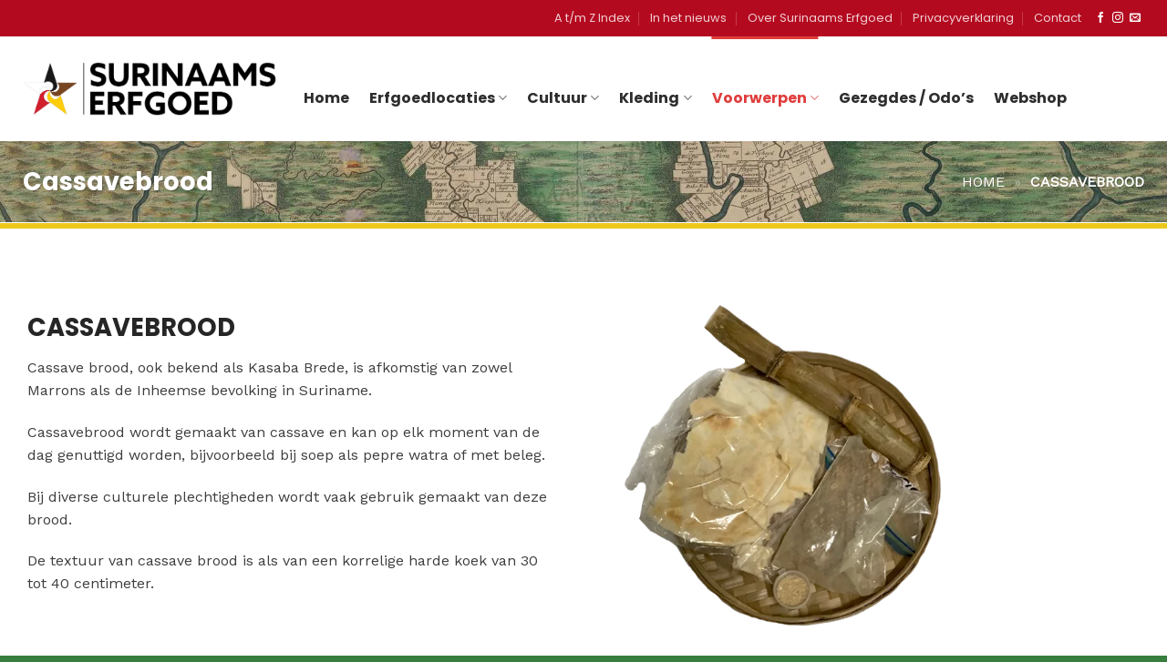

--- FILE ---
content_type: text/html; charset=UTF-8
request_url: https://surinaamserfgoed.com/cassavebrood/
body_size: 18087
content:
<!DOCTYPE html>
<!--[if IE 9 ]> <html lang="nl-NL" class="ie9 loading-site no-js"> <![endif]-->
<!--[if IE 8 ]> <html lang="nl-NL" class="ie8 loading-site no-js"> <![endif]-->
<!--[if (gte IE 9)|!(IE)]><!--><html lang="nl-NL" class="loading-site no-js"> <!--<![endif]-->
<head>
	<meta charset="UTF-8" />
	<link rel="profile" href="https://gmpg.org/xfn/11" />
	<link rel="pingback" href="https://surinaamserfgoed.com/xmlrpc.php" />

	<script>(function(html){html.className = html.className.replace(/\bno-js\b/,'js')})(document.documentElement);</script>
<meta name='robots' content='index, follow, max-image-preview:large, max-snippet:-1, max-video-preview:-1' />
<meta name="viewport" content="width=device-width, initial-scale=1, maximum-scale=1" />
	<!-- This site is optimized with the Yoast SEO plugin v26.7 - https://yoast.com/wordpress/plugins/seo/ -->
	<title>Cassavebrood - Surinaams erfgoed</title>
	<meta name="description" content="Cassavebrood, ook bekend als Kasaba Brede, is afkomstig van Marrons en de Inheemse bevolking in Suriname. Het wordt gemaakt van cassave." />
	<link rel="canonical" href="https://surinaamserfgoed.com/cassavebrood/" />
	<meta property="og:locale" content="nl_NL" />
	<meta property="og:type" content="article" />
	<meta property="og:title" content="Cassavebrood - Surinaams erfgoed" />
	<meta property="og:description" content="Cassavebrood, ook bekend als Kasaba Brede, is afkomstig van Marrons en de Inheemse bevolking in Suriname. Het wordt gemaakt van cassave." />
	<meta property="og:url" content="https://surinaamserfgoed.com/cassavebrood/" />
	<meta property="og:site_name" content="Surinaams erfgoed" />
	<meta property="article:modified_time" content="2022-12-23T10:26:59+00:00" />
	<meta property="og:image" content="https://surinaamserfgoed.com/wp-content/uploads/2022/08/20220824_131709-1.jpg" />
	<meta property="og:image:width" content="1000" />
	<meta property="og:image:height" content="750" />
	<meta property="og:image:type" content="image/jpeg" />
	<meta name="twitter:card" content="summary_large_image" />
	<meta name="twitter:label1" content="Geschatte leestijd" />
	<meta name="twitter:data1" content="2 minuten" />
	<script type="application/ld+json" class="yoast-schema-graph">{"@context":"https://schema.org","@graph":[{"@type":"WebPage","@id":"https://surinaamserfgoed.com/cassavebrood/","url":"https://surinaamserfgoed.com/cassavebrood/","name":"Cassavebrood - Surinaams erfgoed","isPartOf":{"@id":"https://surinaamserfgoed.com/#website"},"datePublished":"2022-06-24T08:43:36+00:00","dateModified":"2022-12-23T10:26:59+00:00","description":"Cassavebrood, ook bekend als Kasaba Brede, is afkomstig van Marrons en de Inheemse bevolking in Suriname. Het wordt gemaakt van cassave.","breadcrumb":{"@id":"https://surinaamserfgoed.com/cassavebrood/#breadcrumb"},"inLanguage":"nl-NL","potentialAction":[{"@type":"ReadAction","target":["https://surinaamserfgoed.com/cassavebrood/"]}]},{"@type":"BreadcrumbList","@id":"https://surinaamserfgoed.com/cassavebrood/#breadcrumb","itemListElement":[{"@type":"ListItem","position":1,"name":"Home","item":"https://surinaamserfgoed.com/"},{"@type":"ListItem","position":2,"name":"Cassavebrood"}]},{"@type":"WebSite","@id":"https://surinaamserfgoed.com/#website","url":"https://surinaamserfgoed.com/","name":"Surinaams Erfgoed","description":"Cultureel Surinaams erfgoed","alternateName":"SE","potentialAction":[{"@type":"SearchAction","target":{"@type":"EntryPoint","urlTemplate":"https://surinaamserfgoed.com/?s={search_term_string}"},"query-input":{"@type":"PropertyValueSpecification","valueRequired":true,"valueName":"search_term_string"}}],"inLanguage":"nl-NL"}]}</script>
	<!-- / Yoast SEO plugin. -->


<link rel='dns-prefetch' href='//www.googletagmanager.com' />
<link rel='dns-prefetch' href='//cdn.jsdelivr.net' />
<link rel='dns-prefetch' href='//fonts.googleapis.com' />
<link rel="alternate" type="application/rss+xml" title="Surinaams erfgoed &raquo; feed" href="https://surinaamserfgoed.com/feed/" />
<link rel="alternate" type="application/rss+xml" title="Surinaams erfgoed &raquo; reacties feed" href="https://surinaamserfgoed.com/comments/feed/" />
<link rel="alternate" title="oEmbed (JSON)" type="application/json+oembed" href="https://surinaamserfgoed.com/wp-json/oembed/1.0/embed?url=https%3A%2F%2Fsurinaamserfgoed.com%2Fcassavebrood%2F" />
<link rel="alternate" title="oEmbed (XML)" type="text/xml+oembed" href="https://surinaamserfgoed.com/wp-json/oembed/1.0/embed?url=https%3A%2F%2Fsurinaamserfgoed.com%2Fcassavebrood%2F&#038;format=xml" />
<link rel="prefetch" href="https://surinaamserfgoed.com/wp-content/themes/flatsome/assets/js/chunk.countup.fe2c1016.js" />
<link rel="prefetch" href="https://surinaamserfgoed.com/wp-content/themes/flatsome/assets/js/chunk.sticky-sidebar.a58a6557.js" />
<link rel="prefetch" href="https://surinaamserfgoed.com/wp-content/themes/flatsome/assets/js/chunk.tooltips.29144c1c.js" />
<link rel="prefetch" href="https://surinaamserfgoed.com/wp-content/themes/flatsome/assets/js/chunk.vendors-popups.947eca5c.js" />
<link rel="prefetch" href="https://surinaamserfgoed.com/wp-content/themes/flatsome/assets/js/chunk.vendors-slider.f0d2cbc9.js" />
<style id='wp-img-auto-sizes-contain-inline-css' type='text/css'>
img:is([sizes=auto i],[sizes^="auto," i]){contain-intrinsic-size:3000px 1500px}
/*# sourceURL=wp-img-auto-sizes-contain-inline-css */
</style>
<style id='wp-emoji-styles-inline-css' type='text/css'>

	img.wp-smiley, img.emoji {
		display: inline !important;
		border: none !important;
		box-shadow: none !important;
		height: 1em !important;
		width: 1em !important;
		margin: 0 0.07em !important;
		vertical-align: -0.1em !important;
		background: none !important;
		padding: 0 !important;
	}
/*# sourceURL=wp-emoji-styles-inline-css */
</style>
<style id='woocommerce-inline-inline-css' type='text/css'>
.woocommerce form .form-row .required { visibility: visible; }
/*# sourceURL=woocommerce-inline-inline-css */
</style>
<link rel='stylesheet' id='dashicons-css' href='https://surinaamserfgoed.com/wp-includes/css/dashicons.min.css?ver=43bb8dfbd4c4efcabdc5b5a35a8ed6a2' type='text/css' media='all' />
<link rel='stylesheet' id='a-z-listing-css' href='https://surinaamserfgoed.com/wp-content/plugins/a-z-listing/css/a-z-listing-default.css?ver=4.3.1' type='text/css' media='all' />
<link rel='stylesheet' id='flatsome-main-css' href='https://surinaamserfgoed.com/wp-content/themes/flatsome/assets/css/flatsome.css?ver=3.15.5' type='text/css' media='all' />
<style id='flatsome-main-inline-css' type='text/css'>
@font-face {
				font-family: "fl-icons";
				font-display: block;
				src: url(https://surinaamserfgoed.com/wp-content/themes/flatsome/assets/css/icons/fl-icons.eot?v=3.15.5);
				src:
					url(https://surinaamserfgoed.com/wp-content/themes/flatsome/assets/css/icons/fl-icons.eot#iefix?v=3.15.5) format("embedded-opentype"),
					url(https://surinaamserfgoed.com/wp-content/themes/flatsome/assets/css/icons/fl-icons.woff2?v=3.15.5) format("woff2"),
					url(https://surinaamserfgoed.com/wp-content/themes/flatsome/assets/css/icons/fl-icons.ttf?v=3.15.5) format("truetype"),
					url(https://surinaamserfgoed.com/wp-content/themes/flatsome/assets/css/icons/fl-icons.woff?v=3.15.5) format("woff"),
					url(https://surinaamserfgoed.com/wp-content/themes/flatsome/assets/css/icons/fl-icons.svg?v=3.15.5#fl-icons) format("svg");
			}
/*# sourceURL=flatsome-main-inline-css */
</style>
<link rel='stylesheet' id='flatsome-shop-css' href='https://surinaamserfgoed.com/wp-content/themes/flatsome/assets/css/flatsome-shop.css?ver=3.15.5' type='text/css' media='all' />
<link rel='stylesheet' id='flatsome-style-css' href='https://surinaamserfgoed.com/wp-content/themes/flatsome-child/style.css?ver=3.0' type='text/css' media='all' />
<link rel='stylesheet' id='flatsome-googlefonts-css' href='//fonts.googleapis.com/css?family=Poppins%3Aregular%2C700%2C700%7CWork+Sans%3Aregular%2Cregular%7CDancing+Script%3Aregular%2C400&#038;display=swap&#038;ver=3.9' type='text/css' media='all' />
<script type="text/javascript">
            window._nslDOMReady = (function () {
                const executedCallbacks = new Set();
            
                return function (callback) {
                    /**
                    * Third parties might dispatch DOMContentLoaded events, so we need to ensure that we only run our callback once!
                    */
                    if (executedCallbacks.has(callback)) return;
            
                    const wrappedCallback = function () {
                        if (executedCallbacks.has(callback)) return;
                        executedCallbacks.add(callback);
                        callback();
                    };
            
                    if (document.readyState === "complete" || document.readyState === "interactive") {
                        wrappedCallback();
                    } else {
                        document.addEventListener("DOMContentLoaded", wrappedCallback);
                    }
                };
            })();
        </script><script type="text/javascript" src="https://surinaamserfgoed.com/wp-includes/js/jquery/jquery.min.js?ver=3.7.1" id="jquery-core-js"></script>
<script type="text/javascript" src="https://surinaamserfgoed.com/wp-includes/js/jquery/jquery-migrate.min.js?ver=3.4.1" id="jquery-migrate-js"></script>
<script type="text/javascript" src="https://surinaamserfgoed.com/wp-content/plugins/woocommerce/assets/js/jquery-blockui/jquery.blockUI.min.js?ver=2.7.0-wc.10.4.2" id="wc-jquery-blockui-js" defer="defer" data-wp-strategy="defer"></script>
<script type="text/javascript" id="wc-add-to-cart-js-extra">
/* <![CDATA[ */
var wc_add_to_cart_params = {"ajax_url":"/wp-admin/admin-ajax.php","wc_ajax_url":"/?wc-ajax=%%endpoint%%","i18n_view_cart":"Bekijk winkelwagen","cart_url":"https://surinaamserfgoed.com","is_cart":"","cart_redirect_after_add":"no"};
//# sourceURL=wc-add-to-cart-js-extra
/* ]]> */
</script>
<script type="text/javascript" src="https://surinaamserfgoed.com/wp-content/plugins/woocommerce/assets/js/frontend/add-to-cart.min.js?ver=10.4.2" id="wc-add-to-cart-js" defer="defer" data-wp-strategy="defer"></script>
<script type="text/javascript" src="https://surinaamserfgoed.com/wp-content/plugins/woocommerce/assets/js/js-cookie/js.cookie.min.js?ver=2.1.4-wc.10.4.2" id="wc-js-cookie-js" defer="defer" data-wp-strategy="defer"></script>
<script type="text/javascript" id="woocommerce-js-extra">
/* <![CDATA[ */
var woocommerce_params = {"ajax_url":"/wp-admin/admin-ajax.php","wc_ajax_url":"/?wc-ajax=%%endpoint%%","i18n_password_show":"Wachtwoord weergeven","i18n_password_hide":"Wachtwoord verbergen"};
//# sourceURL=woocommerce-js-extra
/* ]]> */
</script>
<script type="text/javascript" src="https://surinaamserfgoed.com/wp-content/plugins/woocommerce/assets/js/frontend/woocommerce.min.js?ver=10.4.2" id="woocommerce-js" defer="defer" data-wp-strategy="defer"></script>

<!-- Google tag (gtag.js) snippet toegevoegd door Site Kit -->
<!-- Google Analytics snippet toegevoegd door Site Kit -->
<script type="text/javascript" src="https://www.googletagmanager.com/gtag/js?id=G-39Q5C6FN6D" id="google_gtagjs-js" async></script>
<script type="text/javascript" id="google_gtagjs-js-after">
/* <![CDATA[ */
window.dataLayer = window.dataLayer || [];function gtag(){dataLayer.push(arguments);}
gtag("set","linker",{"domains":["surinaamserfgoed.com"]});
gtag("js", new Date());
gtag("set", "developer_id.dZTNiMT", true);
gtag("config", "G-39Q5C6FN6D");
//# sourceURL=google_gtagjs-js-after
/* ]]> */
</script>
<link rel="https://api.w.org/" href="https://surinaamserfgoed.com/wp-json/" /><link rel="alternate" title="JSON" type="application/json" href="https://surinaamserfgoed.com/wp-json/wp/v2/pages/6911" /><link rel="EditURI" type="application/rsd+xml" title="RSD" href="https://surinaamserfgoed.com/xmlrpc.php?rsd" />
<meta name="generator" content="Site Kit by Google 1.170.0" /><style>.bg{opacity: 0; transition: opacity 1s; -webkit-transition: opacity 1s;} .bg-loaded{opacity: 1;}</style><!--[if IE]><link rel="stylesheet" type="text/css" href="https://surinaamserfgoed.com/wp-content/themes/flatsome/assets/css/ie-fallback.css"><script src="//cdnjs.cloudflare.com/ajax/libs/html5shiv/3.6.1/html5shiv.js"></script><script>var head = document.getElementsByTagName('head')[0],style = document.createElement('style');style.type = 'text/css';style.styleSheet.cssText = ':before,:after{content:none !important';head.appendChild(style);setTimeout(function(){head.removeChild(style);}, 0);</script><script src="https://surinaamserfgoed.com/wp-content/themes/flatsome/assets/libs/ie-flexibility.js"></script><![endif]-->	<noscript><style>.woocommerce-product-gallery{ opacity: 1 !important; }</style></noscript>
	<link rel="icon" href="https://surinaamserfgoed.com/wp-content/uploads/2022/11/favicon-32x32-1.png" sizes="32x32" />
<link rel="icon" href="https://surinaamserfgoed.com/wp-content/uploads/2022/11/favicon-32x32-1.png" sizes="192x192" />
<link rel="apple-touch-icon" href="https://surinaamserfgoed.com/wp-content/uploads/2022/11/favicon-32x32-1.png" />
<meta name="msapplication-TileImage" content="https://surinaamserfgoed.com/wp-content/uploads/2022/11/favicon-32x32-1.png" />
<style id="custom-css" type="text/css">:root {--primary-color: #b80303;}.container-width, .full-width .ubermenu-nav, .container, .row{max-width: 1260px}.row.row-collapse{max-width: 1230px}.row.row-small{max-width: 1252.5px}.row.row-large{max-width: 1290px}.header-main{height: 115px}#logo img{max-height: 115px}#logo{width:278px;}.header-bottom{min-height: 55px}.header-top{min-height: 40px}.transparent .header-main{height: 115px}.transparent #logo img{max-height: 115px}.has-transparent + .page-title:first-of-type,.has-transparent + #main > .page-title,.has-transparent + #main > div > .page-title,.has-transparent + #main .page-header-wrapper:first-of-type .page-title{padding-top: 145px;}.transparent .header-wrapper{background-color: rgba(0,0,0,0.09)!important;}.transparent .top-divider{display: none;}.header.show-on-scroll,.stuck .header-main{height:70px!important}.stuck #logo img{max-height: 70px!important}.header-bottom {background-color: #f1f1f1}.top-bar-nav > li > a{line-height: 16px }.header-main .nav > li > a{line-height: 115px }.stuck .header-main .nav > li > a{line-height: 50px }.header-bottom-nav > li > a{line-height: 16px }@media (max-width: 549px) {.header-main{height: 70px}#logo img{max-height: 70px}}.header-top{background-color:#b40a20!important;}/* Color */.accordion-title.active, .has-icon-bg .icon .icon-inner,.logo a, .primary.is-underline, .primary.is-link, .badge-outline .badge-inner, .nav-outline > li.active> a,.nav-outline >li.active > a, .cart-icon strong,[data-color='primary'], .is-outline.primary{color: #b80303;}/* Color !important */[data-text-color="primary"]{color: #b80303!important;}/* Background Color */[data-text-bg="primary"]{background-color: #b80303;}/* Background */.scroll-to-bullets a,.featured-title, .label-new.menu-item > a:after, .nav-pagination > li > .current,.nav-pagination > li > span:hover,.nav-pagination > li > a:hover,.has-hover:hover .badge-outline .badge-inner,button[type="submit"], .button.wc-forward:not(.checkout):not(.checkout-button), .button.submit-button, .button.primary:not(.is-outline),.featured-table .title,.is-outline:hover, .has-icon:hover .icon-label,.nav-dropdown-bold .nav-column li > a:hover, .nav-dropdown.nav-dropdown-bold > li > a:hover, .nav-dropdown-bold.dark .nav-column li > a:hover, .nav-dropdown.nav-dropdown-bold.dark > li > a:hover, .header-vertical-menu__opener ,.is-outline:hover, .tagcloud a:hover,.grid-tools a, input[type='submit']:not(.is-form), .box-badge:hover .box-text, input.button.alt,.nav-box > li > a:hover,.nav-box > li.active > a,.nav-pills > li.active > a ,.current-dropdown .cart-icon strong, .cart-icon:hover strong, .nav-line-bottom > li > a:before, .nav-line-grow > li > a:before, .nav-line > li > a:before,.banner, .header-top, .slider-nav-circle .flickity-prev-next-button:hover svg, .slider-nav-circle .flickity-prev-next-button:hover .arrow, .primary.is-outline:hover, .button.primary:not(.is-outline), input[type='submit'].primary, input[type='submit'].primary, input[type='reset'].button, input[type='button'].primary, .badge-inner{background-color: #b80303;}/* Border */.nav-vertical.nav-tabs > li.active > a,.scroll-to-bullets a.active,.nav-pagination > li > .current,.nav-pagination > li > span:hover,.nav-pagination > li > a:hover,.has-hover:hover .badge-outline .badge-inner,.accordion-title.active,.featured-table,.is-outline:hover, .tagcloud a:hover,blockquote, .has-border, .cart-icon strong:after,.cart-icon strong,.blockUI:before, .processing:before,.loading-spin, .slider-nav-circle .flickity-prev-next-button:hover svg, .slider-nav-circle .flickity-prev-next-button:hover .arrow, .primary.is-outline:hover{border-color: #b80303}.nav-tabs > li.active > a{border-top-color: #b80303}.widget_shopping_cart_content .blockUI.blockOverlay:before { border-left-color: #b80303 }.woocommerce-checkout-review-order .blockUI.blockOverlay:before { border-left-color: #b80303 }/* Fill */.slider .flickity-prev-next-button:hover svg,.slider .flickity-prev-next-button:hover .arrow{fill: #b80303;}/* Background Color */[data-icon-label]:after, .secondary.is-underline:hover,.secondary.is-outline:hover,.icon-label,.button.secondary:not(.is-outline),.button.alt:not(.is-outline), .badge-inner.on-sale, .button.checkout, .single_add_to_cart_button, .current .breadcrumb-step{ background-color:#377e3f; }[data-text-bg="secondary"]{background-color: #377e3f;}/* Color */.secondary.is-underline,.secondary.is-link, .secondary.is-outline,.stars a.active, .star-rating:before, .woocommerce-page .star-rating:before,.star-rating span:before, .color-secondary{color: #377e3f}/* Color !important */[data-text-color="secondary"]{color: #377e3f!important;}/* Border */.secondary.is-outline:hover{border-color:#377e3f}.success.is-underline:hover,.success.is-outline:hover,.success{background-color: #ecc81d}.success-color, .success.is-link, .success.is-outline{color: #ecc81d;}.success-border{border-color: #ecc81d!important;}/* Color !important */[data-text-color="success"]{color: #ecc81d!important;}/* Background Color */[data-text-bg="success"]{background-color: #ecc81d;}.alert.is-underline:hover,.alert.is-outline:hover,.alert{background-color: #b80303}.alert.is-link, .alert.is-outline, .color-alert{color: #b80303;}/* Color !important */[data-text-color="alert"]{color: #b80303!important;}/* Background Color */[data-text-bg="alert"]{background-color: #b80303;}body{font-size: 100%;}@media screen and (max-width: 549px){body{font-size: 100%;}}body{font-family:"Work Sans", sans-serif}body{font-weight: 0}body{color: #3d3d3d}.nav > li > a {font-family:"Poppins", sans-serif;}.mobile-sidebar-levels-2 .nav > li > ul > li > a {font-family:"Poppins", sans-serif;}.nav > li > a {font-weight: 700;}.mobile-sidebar-levels-2 .nav > li > ul > li > a {font-weight: 700;}h1,h2,h3,h4,h5,h6,.heading-font, .off-canvas-center .nav-sidebar.nav-vertical > li > a{font-family: "Poppins", sans-serif;}h1,h2,h3,h4,h5,h6,.heading-font,.banner h1,.banner h2{font-weight: 700;}h1,h2,h3,h4,h5,h6,.heading-font{color: #262626;}.alt-font{font-family: "Dancing Script", sans-serif;}.alt-font{font-weight: 400!important;}.header:not(.transparent) .header-nav-main.nav > li > a {color: #2d2d2d;}.header:not(.transparent) .header-nav-main.nav > li > a:hover,.header:not(.transparent) .header-nav-main.nav > li.active > a,.header:not(.transparent) .header-nav-main.nav > li.current > a,.header:not(.transparent) .header-nav-main.nav > li > a.active,.header:not(.transparent) .header-nav-main.nav > li > a.current{color: #e03c3c;}.header-nav-main.nav-line-bottom > li > a:before,.header-nav-main.nav-line-grow > li > a:before,.header-nav-main.nav-line > li > a:before,.header-nav-main.nav-box > li > a:hover,.header-nav-main.nav-box > li.active > a,.header-nav-main.nav-pills > li > a:hover,.header-nav-main.nav-pills > li.active > a{color:#FFF!important;background-color: #e03c3c;}.header:not(.transparent) .header-bottom-nav.nav > li > a{color: #ffffff;}a{color: #017801;}a:hover{color: #b80303;}.tagcloud a:hover{border-color: #b80303;background-color: #b80303;}@media screen and (min-width: 550px){.products .box-vertical .box-image{min-width: 300px!important;width: 300px!important;}}.footer-2{background-color: #377e3f}.absolute-footer, html{background-color: #377e3f}.header-vertical-menu__opener{height: 50px}/* Custom CSS */.h2, h2 {font-size: 1.2em;line-height: 1.0;}/* Custom CSS Mobile */@media (max-width: 549px){.section {padding-left:15px;padding-right:15px;}}.label-new.menu-item > a:after{content:"Nieuw";}.label-hot.menu-item > a:after{content:"Hot";}.label-sale.menu-item > a:after{content:"Aanbieding";}.label-popular.menu-item > a:after{content:"Populair";}</style>		<style type="text/css" id="wp-custom-css">
			div.wpforms-container-full .wpforms-form input[type=date], div.wpforms-container-full .wpforms-form input[type=datetime], div.wpforms-container-full .wpforms-form input[type=datetime-local], div.wpforms-container-full .wpforms-form input[type=email], div.wpforms-container-full .wpforms-form input[type=month], div.wpforms-container-full .wpforms-form input[type=number], div.wpforms-container-full .wpforms-form input[type=password], div.wpforms-container-full .wpforms-form input[type=range], div.wpforms-container-full .wpforms-form input[type=search], div.wpforms-container-full .wpforms-form input[type=tel], div.wpforms-container-full .wpforms-form input[type=text], div.wpforms-container-full .wpforms-form input[type=time], div.wpforms-container-full .wpforms-form input[type=url], div.wpforms-container-full .wpforms-form input[type=week], div.wpforms-container-full .wpforms-form select, div.wpforms-container-full .wpforms-form textarea

{
	border-radius:10px 25px;
}

div.wpforms-container-full .wpforms-form input[type=submit], div.wpforms-container-full .wpforms-form button[type=submit], div.wpforms-container-full .wpforms-form .wpforms-page-button {
    background-color: #b80303;
    border: 0px solid #ddd;
    color: #fff;
    font-size: 1em;
    padding: 10px 15px;
    border-radius: 10px 25px;
}

input[type=email], input[type=search], input[type=number], input[type=url], input[type=tel], input[type=text], textarea {
    -webkit-appearance: none;
    -moz-appearance: none;
    appearance: none;
    border-bottom-right-radius: 45px;
    border-top-left-radius: 45px;
    padding: 20px;
}		</style>
		<link rel='stylesheet' id='wc-blocks-style-css' href='https://surinaamserfgoed.com/wp-content/plugins/woocommerce/assets/client/blocks/wc-blocks.css?ver=wc-10.4.2' type='text/css' media='all' />
</head>

<body data-rsssl=1 class="wp-singular page-template page-template-page-blank page-template-page-blank-php page page-id-6911 wp-theme-flatsome wp-child-theme-flatsome-child theme-flatsome woocommerce-no-js full-width lightbox nav-dropdown-has-arrow nav-dropdown-has-shadow nav-dropdown-has-border">


<a class="skip-link screen-reader-text" href="#main">Skip to content</a>

<div id="wrapper">

	
	<header id="header" class="header has-sticky sticky-jump">
		<div class="header-wrapper">
			<div id="top-bar" class="header-top hide-for-sticky nav-dark">
    <div class="flex-row container">
      <div class="flex-col hide-for-medium flex-left">
          <ul class="nav nav-left medium-nav-center nav-small  nav-divided">
                        </ul>
      </div>

      <div class="flex-col hide-for-medium flex-center">
          <ul class="nav nav-center nav-small  nav-divided">
                        </ul>
      </div>

      <div class="flex-col hide-for-medium flex-right">
         <ul class="nav top-bar-nav nav-right nav-small  nav-divided">
              <li id="menu-item-7648" class="menu-item menu-item-type-custom menu-item-object-custom menu-item-7648 menu-item-design-default"><a href="https://surinaamserfgoed.com/overzicht/" class="nav-top-link">A t/m Z Index</a></li>
<li id="menu-item-7847" class="menu-item menu-item-type-post_type menu-item-object-page menu-item-7847 menu-item-design-default"><a href="https://surinaamserfgoed.com/in-het-nieuws/" class="nav-top-link">In het nieuws</a></li>
<li id="menu-item-6092" class="menu-item menu-item-type-post_type menu-item-object-page menu-item-6092 menu-item-design-default"><a href="https://surinaamserfgoed.com/over-surinaams-erfgoed/" class="nav-top-link">Over Surinaams Erfgoed</a></li>
<li id="menu-item-8820" class="menu-item menu-item-type-post_type menu-item-object-page menu-item-8820 menu-item-design-default"><a href="https://surinaamserfgoed.com/privacyverklaring/" class="nav-top-link">Privacyverklaring</a></li>
<li id="menu-item-6094" class="menu-item menu-item-type-post_type menu-item-object-page menu-item-6094 menu-item-design-default"><a href="https://surinaamserfgoed.com/contact/" class="nav-top-link">Contact</a></li>
<li class="html header-social-icons ml-0">
	<div class="social-icons follow-icons" ><a href="#" target="_blank" data-label="Facebook" rel="noopener noreferrer nofollow" class="icon plain facebook tooltip" title="Like ons op Facebook" aria-label="Like ons op Facebook"><i class="icon-facebook" ></i></a><a href="#" target="_blank" rel="noopener noreferrer nofollow" data-label="Instagram" class="icon plain  instagram tooltip" title="Volg ons op Instagram" aria-label="Volg ons op Instagram"><i class="icon-instagram" ></i></a><a href="mailto:info@surinaamserfgoed.com" data-label="E-mail" rel="nofollow" class="icon plain  email tooltip" title="Stuur ons een e-mail" aria-label="Stuur ons een e-mail"><i class="icon-envelop" ></i></a></div></li>          </ul>
      </div>

            <div class="flex-col show-for-medium flex-grow">
          <ul class="nav nav-center nav-small mobile-nav  nav-divided">
              <li class="menu-item menu-item-type-custom menu-item-object-custom menu-item-7648 menu-item-design-default"><a href="https://surinaamserfgoed.com/overzicht/" class="nav-top-link">A t/m Z Index</a></li>
<li class="menu-item menu-item-type-post_type menu-item-object-page menu-item-7847 menu-item-design-default"><a href="https://surinaamserfgoed.com/in-het-nieuws/" class="nav-top-link">In het nieuws</a></li>
<li class="menu-item menu-item-type-post_type menu-item-object-page menu-item-6092 menu-item-design-default"><a href="https://surinaamserfgoed.com/over-surinaams-erfgoed/" class="nav-top-link">Over Surinaams Erfgoed</a></li>
<li class="menu-item menu-item-type-post_type menu-item-object-page menu-item-8820 menu-item-design-default"><a href="https://surinaamserfgoed.com/privacyverklaring/" class="nav-top-link">Privacyverklaring</a></li>
<li class="menu-item menu-item-type-post_type menu-item-object-page menu-item-6094 menu-item-design-default"><a href="https://surinaamserfgoed.com/contact/" class="nav-top-link">Contact</a></li>
          </ul>
      </div>
      
    </div>
</div>
<div id="masthead" class="header-main nav-dark">
      <div class="header-inner flex-row container logo-left medium-logo-center" role="navigation">

          <!-- Logo -->
          <div id="logo" class="flex-col logo">
            
<!-- Header logo -->
<a href="https://surinaamserfgoed.com/" title="Surinaams erfgoed - Cultureel Surinaams erfgoed" rel="home">
		<img width="1020" height="214" src="https://surinaamserfgoed.com/wp-content/uploads/2022/11/s-erfgoed-logo-zwart-1400x294.png" class="header_logo header-logo" alt="Surinaams erfgoed"/><img  width="1020" height="214" src="https://surinaamserfgoed.com/wp-content/uploads/2022/11/s-erfgoed-logo-zwart-1400x294.png" class="header-logo-dark" alt="Surinaams erfgoed"/></a>
          </div>

          <!-- Mobile Left Elements -->
          <div class="flex-col show-for-medium flex-left">
            <ul class="mobile-nav nav nav-left ">
              <li class="nav-icon has-icon">
  		<a href="#" data-open="#main-menu" data-pos="left" data-bg="main-menu-overlay" data-color="" class="is-small" aria-label="Menu" aria-controls="main-menu" aria-expanded="false">
		
		  <i class="icon-menu" ></i>
		  		</a>
	</li>            </ul>
          </div>

          <!-- Left Elements -->
          <div class="flex-col hide-for-medium flex-left
            flex-grow">
            <ul class="header-nav header-nav-main nav nav-left  nav-line nav-size-large nav-spacing-large" >
              <li id="menu-item-7138" class="menu-item menu-item-type-post_type menu-item-object-page menu-item-home menu-item-7138 menu-item-design-default"><a href="https://surinaamserfgoed.com/" class="nav-top-link">Home</a></li>
<li id="menu-item-8748" class="menu-item menu-item-type-custom menu-item-object-custom menu-item-has-children menu-item-8748 menu-item-design-default has-dropdown"><a href="#" class="nav-top-link">Erfgoedlocaties<i class="icon-angle-down" ></i></a>
<ul class="sub-menu nav-dropdown nav-dropdown-default">
	<li id="menu-item-8749" class="menu-item menu-item-type-post_type menu-item-object-page menu-item-8749"><a href="https://surinaamserfgoed.com/diorama-op-plantage-frederiksdorp/">Diorama op Plantage Frederiksdorp</a></li>
</ul>
</li>
<li id="menu-item-7823" class="menu-item menu-item-type-custom menu-item-object-custom menu-item-has-children menu-item-7823 menu-item-design-container-width menu-item-has-block has-dropdown"><a href="#" class="nav-top-link">Cultuur<i class="icon-angle-down" ></i></a><div class="sub-menu nav-dropdown"><div class="row row-full-width"  id="row-796188383">


	<div id="col-855892254" class="col medium-2 small-6 large-2"  >
				<div class="col-inner"  >
			
			

<div class="container section-title-container" style="margin-bottom:-10px;"><h3 class="section-title section-title-normal"><b></b><span class="section-title-main" style="font-size:75%;">Cultuur</span><b></b></h3></div>

<div class="row"  id="row-287187757">


	<div id="col-937568325" class="col small-12 large-12"  >
				<div class="col-inner"  >
			
			

	<div class="ux-menu stack stack-col justify-start ux-menu--divider-solid">
		

	<div class="ux-menu-link flex menu-item">
		<a class="ux-menu-link__link flex" href="https://surinaamserfgoed.com/surinaamse-feestdagen/"  >
						<span class="ux-menu-link__text">
				Surinaamse feestdagen			</span>
		</a>
	</div>
	

	<div class="ux-menu-link flex menu-item">
		<a class="ux-menu-link__link flex" href="https://surinaamserfgoed.com/surinaamse-muziekstijlen/"  >
						<span class="ux-menu-link__text">
				Surinaamse muziekstijlen			</span>
		</a>
	</div>
	

	<div class="ux-menu-link flex menu-item">
		<a class="ux-menu-link__link flex" href="https://surinaamserfgoed.com/surinaamse-dansstijlen/"  >
						<span class="ux-menu-link__text">
				Surinaamse dansstijlen			</span>
		</a>
	</div>
	

	<div class="ux-menu-link flex menu-item">
		<a class="ux-menu-link__link flex" href="https://surinaamserfgoed.com/keti-koti/"  >
						<span class="ux-menu-link__text">
				Keti Koti			</span>
		</a>
	</div>
	

	<div class="ux-menu-link flex menu-item">
		<a class="ux-menu-link__link flex" href="https://surinaamserfgoed.com/winti/"  >
						<span class="ux-menu-link__text">
				Winti			</span>
		</a>
	</div>
	

	<div class="ux-menu-link flex menu-item">
		<a class="ux-menu-link__link flex" href="https://surinaamserfgoed.com/pangi/"  >
						<span class="ux-menu-link__text">
				Pangi			</span>
		</a>
	</div>
	

	<div class="ux-menu-link flex menu-item">
		<a class="ux-menu-link__link flex" href="https://surinaamserfgoed.com/het-wapen-van-suriname/"  >
						<span class="ux-menu-link__text">
				Het Wapen van Suriname			</span>
		</a>
	</div>
	

	<div class="ux-menu-link flex menu-item">
		<a class="ux-menu-link__link flex" href="https://surinaamserfgoed.com/surinaamse-vlag/"  >
						<span class="ux-menu-link__text">
				De Surinaamse Vlag			</span>
		</a>
	</div>
	


	</div>
	

		</div>
				
<style>
#col-937568325 > .col-inner {
  padding: 20px 0px 0px 0px;
  margin: 20px 0px 0px 0px;
}
</style>
	</div>

	


<style>
#row-287187757 > .col > .col-inner {
  padding: 0px 0px 0px 20px;
}
</style>
</div>

		</div>
					</div>

	

	<div id="col-1310509719" class="col medium-2 small-6 large-2"  >
				<div class="col-inner"  >
			
			

<div class="container section-title-container" style="margin-bottom:-10px;"><h3 class="section-title section-title-normal"><b></b><span class="section-title-main" style="font-size:75%;">Cultuur</span><b></b></h3></div>

<div class="row"  id="row-1568181803">


	<div id="col-1766955605" class="col small-12 large-12"  >
				<div class="col-inner"  >
			
			

	<div class="ux-menu stack stack-col justify-start ux-menu--divider-solid">
		

	<div class="ux-menu-link flex menu-item">
		<a class="ux-menu-link__link flex" href="https://surinaamserfgoed.com/kankantrieboom/"  >
						<span class="ux-menu-link__text">
				Kankantri boom			</span>
		</a>
	</div>
	

	<div class="ux-menu-link flex menu-item">
		<a class="ux-menu-link__link flex" href="https://surinaamserfgoed.com/taal-in-suriname/"  >
						<span class="ux-menu-link__text">
				Taal in Suriname			</span>
		</a>
	</div>
	

	<div class="ux-menu-link flex menu-item">
		<a class="ux-menu-link__link flex" href="https://surinaamserfgoed.com/volkslied/"  >
						<span class="ux-menu-link__text">
				Volkslied			</span>
		</a>
	</div>
	

	<div class="ux-menu-link flex menu-item">
		<a class="ux-menu-link__link flex" href="https://surinaamserfgoed.com/granman/"  >
						<span class="ux-menu-link__text">
				Granman			</span>
		</a>
	</div>
	

	<div class="ux-menu-link flex menu-item">
		<a class="ux-menu-link__link flex" href="https://surinaamserfgoed.com/historische-binnenstad-paramaribo/"  >
						<span class="ux-menu-link__text">
				Historische binnenstad Paramaribo			</span>
		</a>
	</div>
	

	<div class="ux-menu-link flex menu-item">
		<a class="ux-menu-link__link flex" href="https://surinaamserfgoed.com/blauwsel/"  >
						<span class="ux-menu-link__text">
				Blauwsel			</span>
		</a>
	</div>
	

	<div class="ux-menu-link flex menu-item">
		<a class="ux-menu-link__link flex" href="https://surinaamserfgoed.com/heri-heri/"  >
						<span class="ux-menu-link__text">
				Heri Heri			</span>
		</a>
	</div>
	

	<div class="ux-menu-link flex menu-item">
		<a class="ux-menu-link__link flex" href="https://surinaamserfgoed.com/faya-siton-no-bron-mi-so/"  >
						<span class="ux-menu-link__text">
				Faya Siton no bron mi so			</span>
		</a>
	</div>
	

	<div class="ux-menu-link flex menu-item">
		<a class="ux-menu-link__link flex" href="https://surinaamserfgoed.com/bigi-spikri/"  >
						<span class="ux-menu-link__text">
				Bigi Spikri			</span>
		</a>
	</div>
	


	</div>
	

		</div>
				
<style>
#col-1766955605 > .col-inner {
  padding: 20px 0px 0px 0px;
  margin: 20px 0px 0px 0px;
}
</style>
	</div>

	


<style>
#row-1568181803 > .col > .col-inner {
  padding: 0px 0px 0px 20px;
}
</style>
</div>

		</div>
					</div>

	

	<div id="col-2088880652" class="col medium-2 small-6 large-2"  >
				<div class="col-inner"  >
			
			

<div class="container section-title-container" style="margin-bottom:-10px;"><h3 class="section-title section-title-normal"><b></b><span class="section-title-main" style="font-size:75%;">Geschiedenis</span><b></b></h3></div>

<div class="row"  id="row-857556387">


	<div id="col-2140664882" class="col small-12 large-12"  >
				<div class="col-inner"  >
			
			

	<div class="ux-menu stack stack-col justify-start ux-menu--divider-solid">
		

	<div class="ux-menu-link flex menu-item">
		<a class="ux-menu-link__link flex" href="https://surinaamserfgoed.com/excuses-slavernijverleden/"  >
						<span class="ux-menu-link__text">
				Excuses slavernijverleden			</span>
		</a>
	</div>
	

	<div class="ux-menu-link flex menu-item">
		<a class="ux-menu-link__link flex" href="https://surinaamserfgoed.com/slavernij/"  >
						<span class="ux-menu-link__text">
				Slavernij			</span>
		</a>
	</div>
	

	<div class="ux-menu-link flex menu-item">
		<a class="ux-menu-link__link flex" href="https://surinaamserfgoed.com/surinaamse-onafhankelijkheid/"  >
						<span class="ux-menu-link__text">
				Onafhankelijkheid			</span>
		</a>
	</div>
	

	<div class="ux-menu-link flex menu-item">
		<a class="ux-menu-link__link flex" href="https://surinaamserfgoed.com/registers-tot-slaaf-gemaakten/"  >
						<span class="ux-menu-link__text">
				Registers tot slaaf gemaakten			</span>
		</a>
	</div>
	

	<div class="ux-menu-link flex menu-item">
		<a class="ux-menu-link__link flex" href="https://surinaamserfgoed.com/plantage/"  >
						<span class="ux-menu-link__text">
				Plantage			</span>
		</a>
	</div>
	

	<div class="ux-menu-link flex menu-item">
		<a class="ux-menu-link__link flex" href="https://surinaamserfgoed.com/surinaamse-familienamen/"  >
						<span class="ux-menu-link__text">
				Surinaamse familienamen			</span>
		</a>
	</div>
	

	<div class="ux-menu-link flex menu-item">
		<a class="ux-menu-link__link flex" href="https://surinaamserfgoed.com/ston_trapu/"  >
						<span class="ux-menu-link__text">
				Ston trapu			</span>
		</a>
	</div>
	

	<div class="ux-menu-link flex menu-item">
		<a class="ux-menu-link__link flex" href="https://surinaamserfgoed.com/moiwana/"  >
						<span class="ux-menu-link__text">
				Moiwana			</span>
		</a>
	</div>
	


	</div>
	

		</div>
				
<style>
#col-2140664882 > .col-inner {
  padding: 20px 0px 0px 0px;
  margin: 20px 0px 0px 0px;
}
</style>
	</div>

	


<style>
#row-857556387 > .col > .col-inner {
  padding: 0px 0px 0px 20px;
}
</style>
</div>

		</div>
					</div>

	

	<div id="col-1904712203" class="col medium-2 small-6 large-2"  >
				<div class="col-inner"  >
			
			

<div class="container section-title-container" style="margin-bottom:-10px;"><h3 class="section-title section-title-normal"><b></b><span class="section-title-main" style="font-size:75%;">Bevolking</span><b></b><a href="https://surinaamserfgoed.com/kotomisi-allerlei/" target=""><i class="icon-angle-right" ></i></a></h3></div>

<div class="row"  id="row-2076498401">


	<div id="col-1803224535" class="col small-12 large-12"  >
				<div class="col-inner"  >
			
			

	<div class="ux-menu stack stack-col justify-start ux-menu--divider-solid">
		

	<div class="ux-menu-link flex menu-item">
		<a class="ux-menu-link__link flex" href="https://surinaamserfgoed.com/ala-ogri-tja-wang-bun/"  >
						<span class="ux-menu-link__text">
				Afro. Surinamers			</span>
		</a>
	</div>
	

	<div class="ux-menu-link flex menu-item">
		<a class="ux-menu-link__link flex" href="https://surinaamserfgoed.com/chinezen/"  >
						<span class="ux-menu-link__text">
				Chinezen			</span>
		</a>
	</div>
	

	<div class="ux-menu-link flex menu-item">
		<a class="ux-menu-link__link flex" href="https://surinaamserfgoed.com/hindoestanen/"  >
						<span class="ux-menu-link__text">
				Hindoestanen			</span>
		</a>
	</div>
	

	<div class="ux-menu-link flex menu-item">
		<a class="ux-menu-link__link flex" href="https://surinaamserfgoed.com/inheemsen/"  >
						<span class="ux-menu-link__text">
				Inheemsen			</span>
		</a>
	</div>
	

	<div class="ux-menu-link flex menu-item">
		<a class="ux-menu-link__link flex" href="https://surinaamserfgoed.com/javanen/"  >
						<span class="ux-menu-link__text">
				Javanen			</span>
		</a>
	</div>
	


	</div>
	

		</div>
				
<style>
#col-1803224535 > .col-inner {
  padding: 20px 0px 0px 0px;
  margin: 20px 0px 0px 0px;
}
</style>
	</div>

	


<style>
#row-2076498401 > .col > .col-inner {
  padding: 0px 0px 0px 20px;
}
</style>
</div>

		</div>
					</div>

	

	<div id="col-2019054783" class="col medium-2 small-6 large-2"  >
				<div class="col-inner"  >
			
			

<div class="container section-title-container" style="margin-bottom:-10px;"><h3 class="section-title section-title-normal"><b></b><span class="section-title-main" style="font-size:75%;">Personen</span><b></b><a href="https://surinaamserfgoed.com/doeknamen/" target=""><i class="icon-angle-right" ></i></a></h3></div>

<div class="row"  id="row-1619505461">


	<div id="col-533036085" class="col small-12 large-12"  >
				<div class="col-inner"  >
			
			

	<div class="ux-menu stack stack-col justify-start ux-menu--divider-solid">
		

	<div class="ux-menu-link flex menu-item">
		<a class="ux-menu-link__link flex" href="https://surinaamserfgoed.com/peerke-donders/"  >
						<span class="ux-menu-link__text">
				Peerke Donders			</span>
		</a>
	</div>
	

	<div class="ux-menu-link flex menu-item">
		<a class="ux-menu-link__link flex" href="https://surinaamserfgoed.com/qauco-kwakoe/"  >
						<span class="ux-menu-link__text">
				Quaco			</span>
		</a>
	</div>
	

	<div class="ux-menu-link flex menu-item">
		<a class="ux-menu-link__link flex" href="https://surinaamserfgoed.com/anton-de-kom/"  >
						<span class="ux-menu-link__text">
				Anton de Kom			</span>
		</a>
	</div>
	

	<div class="ux-menu-link flex menu-item">
		<a class="ux-menu-link__link flex" href="https://surinaamserfgoed.com/marcel_pinas/"  >
						<span class="ux-menu-link__text">
				Marcel Pinas			</span>
		</a>
	</div>
	

	<div class="ux-menu-link flex menu-item">
		<a class="ux-menu-link__link flex" href="https://surinaamserfgoed.com/eddy-dap/"  >
						<span class="ux-menu-link__text">
				Eddy Dap			</span>
		</a>
	</div>
	


	</div>
	

		</div>
				
<style>
#col-533036085 > .col-inner {
  padding: 20px 0px 0px 0px;
  margin: 20px 0px 0px 0px;
}
</style>
	</div>

	


<style>
#row-1619505461 > .col > .col-inner {
  padding: 0px 0px 0px 20px;
}
</style>
</div>

		</div>
					</div>

	


<style>
#row-796188383 > .col > .col-inner {
  padding: 20px 20px 20px 20px;
}
</style>
</div></div></li>
<li id="menu-item-7139" class="menu-item menu-item-type-post_type menu-item-object-page menu-item-has-children menu-item-7139 menu-item-design-container-width menu-item-has-block has-dropdown"><a href="https://surinaamserfgoed.com/kleding/" class="nav-top-link">Kleding<i class="icon-angle-down" ></i></a><div class="sub-menu nav-dropdown"><div class="row row-full-width"  id="row-976452740">


	<div id="col-1533248110" class="col medium-3 small-6 large-3"  >
				<div class="col-inner"  >
			
			

<div class="container section-title-container" style="margin-bottom:-10px;"><h3 class="section-title section-title-normal"><b></b><span class="section-title-main" style="font-size:75%;">Kleding</span><b></b><a href="https://surinaamserfgoed.com/kleding/" target=""><i class="icon-angle-right" ></i></a></h3></div>

<div class="row"  id="row-985978918">


	<div id="col-1012753108" class="col small-12 large-12"  >
				<div class="col-inner"  >
			
			

	<div class="ux-menu stack stack-col justify-start ux-menu--divider-solid">
		

	<div class="ux-menu-link flex menu-item">
		<a class="ux-menu-link__link flex" href="https://surinaamserfgoed.com/kleding/gelegenheidskleding/"  >
						<span class="ux-menu-link__text">
				Gelegenheidskleding			</span>
		</a>
	</div>
	

	<div class="ux-menu-link flex menu-item">
		<a class="ux-menu-link__link flex" href="https://surinaamserfgoed.com/kleding/klederdracht/"  >
						<span class="ux-menu-link__text">
				Klederdracht			</span>
		</a>
	</div>
	

	<div class="ux-menu-link flex menu-item">
		<a class="ux-menu-link__link flex" href="https://surinaamserfgoed.com/kleding/kotodracht/"  >
						<span class="ux-menu-link__text">
				Kotodracht			</span>
		</a>
	</div>
	

	<div class="ux-menu-link flex menu-item">
		<a class="ux-menu-link__link flex" href="https://surinaamserfgoed.com/kleding/historische-ontwikkeling/"  >
						<span class="ux-menu-link__text">
				Historische ontwikkeling			</span>
		</a>
	</div>
	


	</div>
	

		</div>
				
<style>
#col-1012753108 > .col-inner {
  padding: 20px 0px 0px 0px;
  margin: 20px 0px 0px 0px;
}
</style>
	</div>

	


<style>
#row-985978918 > .col > .col-inner {
  padding: 0px 0px 0px 20px;
}
</style>
</div>

		</div>
					</div>

	

	<div id="col-2118855812" class="col medium-3 small-6 large-3"  >
				<div class="col-inner"  >
			
			

<div class="container section-title-container" style="margin-bottom:-10px;"><h3 class="section-title section-title-normal"><b></b><span class="section-title-main" style="font-size:75%;">Bindwijzen</span><b></b><a href="https://surinaamserfgoed.com/bindwijzen/" target=""><i class="icon-angle-right" ></i></a></h3></div>

<div class="row"  id="row-39750988">


	<div id="col-1851573340" class="col small-12 large-12"  >
				<div class="col-inner"  >
			
			

	<div class="ux-menu stack stack-col justify-start ux-menu--divider-solid">
		

	<div class="ux-menu-link flex menu-item">
		<a class="ux-menu-link__link flex" href="https://surinaamserfgoed.com/bindwijzen/vorm-is-naam/"  >
						<span class="ux-menu-link__text">
				Vorm is naam			</span>
		</a>
	</div>
	

	<div class="ux-menu-link flex menu-item">
		<a class="ux-menu-link__link flex" href="https://surinaamserfgoed.com/bindwijzen/lontu-ede/"  >
						<span class="ux-menu-link__text">
				Lontu ede			</span>
		</a>
	</div>
	

	<div class="ux-menu-link flex menu-item">
		<a class="ux-menu-link__link flex" href="https://surinaamserfgoed.com/bindwijzen/sociale-code/"  >
						<span class="ux-menu-link__text">
				Sociale code			</span>
		</a>
	</div>
	

	<div class="ux-menu-link flex menu-item">
		<a class="ux-menu-link__link flex" href="https://surinaamserfgoed.com/bindwijzen/overige/"  >
						<span class="ux-menu-link__text">
				Overige			</span>
		</a>
	</div>
	


	</div>
	

		</div>
				
<style>
#col-1851573340 > .col-inner {
  padding: 20px 0px 0px 0px;
  margin: 20px 0px 0px 0px;
}
</style>
	</div>

	


<style>
#row-39750988 > .col > .col-inner {
  padding: 0px 0px 0px 20px;
}
</style>
</div>

		</div>
					</div>

	

	<div id="col-1329014908" class="col medium-3 small-6 large-3"  >
				<div class="col-inner"  >
			
			

<div class="container section-title-container" style="margin-bottom:-10px;"><h3 class="section-title section-title-normal"><b></b><span class="section-title-main" style="font-size:75%;">Kotomisi Allerlei</span><b></b><a href="https://surinaamserfgoed.com/kotomisi-allerlei/" target=""><i class="icon-angle-right" ></i></a></h3></div>

<div class="row"  id="row-1195389121">


	<div id="col-1598413835" class="col small-12 large-12"  >
				<div class="col-inner"  >
			
			

	<div class="ux-menu stack stack-col justify-start ux-menu--divider-solid">
		

	<div class="ux-menu-link flex menu-item">
		<a class="ux-menu-link__link flex" href="https://surinaamserfgoed.com/sieraden/"  >
						<span class="ux-menu-link__text">
				Sieraden			</span>
		</a>
	</div>
	

	<div class="ux-menu-link flex menu-item">
		<a class="ux-menu-link__link flex" href="https://surinaamserfgoed.com/kotomisi-allerlei/onderkleding/"  >
						<span class="ux-menu-link__text">
				Onderkleding			</span>
		</a>
	</div>
	

	<div class="ux-menu-link flex menu-item">
		<a class="ux-menu-link__link flex" href="https://surinaamserfgoed.com/versieringen/"  >
						<span class="ux-menu-link__text">
				Versieringen			</span>
		</a>
	</div>
	

	<div class="ux-menu-link flex menu-item">
		<a class="ux-menu-link__link flex" href="https://surinaamserfgoed.com/diverse/"  >
						<span class="ux-menu-link__text">
				Diverse			</span>
		</a>
	</div>
	


	</div>
	

		</div>
				
<style>
#col-1598413835 > .col-inner {
  padding: 20px 0px 0px 0px;
  margin: 20px 0px 0px 0px;
}
</style>
	</div>

	


<style>
#row-1195389121 > .col > .col-inner {
  padding: 0px 0px 0px 20px;
}
</style>
</div>

		</div>
					</div>

	

	<div id="col-1813676209" class="col medium-3 small-6 large-3"  >
				<div class="col-inner"  >
			
			

<div class="container section-title-container" style="margin-bottom:-10px;"><h3 class="section-title section-title-normal"><b></b><span class="section-title-main" style="font-size:75%;">Doeknamen</span><b></b><a href="https://surinaamserfgoed.com/doeknamen/" target=""><i class="icon-angle-right" ></i></a></h3></div>

<div class="row"  id="row-1190003848">


	<div id="col-1778821781" class="col small-12 large-12"  >
				<div class="col-inner"  >
			
			

	<div class="ux-menu stack stack-col justify-start ux-menu--divider-solid">
		

	<div class="ux-menu-link flex menu-item">
		<a class="ux-menu-link__link flex" href="https://surinaamserfgoed.com/doeknamen/voorvallen-als-naam/"  >
						<span class="ux-menu-link__text">
				Voorvallen als naam			</span>
		</a>
	</div>
	

	<div class="ux-menu-link flex menu-item">
		<a class="ux-menu-link__link flex" href="https://surinaamserfgoed.com/doeknamen/gelegenheidsdoeken/"  >
						<span class="ux-menu-link__text">
				Gelegenheidsdoeken			</span>
		</a>
	</div>
	

	<div class="ux-menu-link flex menu-item">
		<a class="ux-menu-link__link flex" href="https://surinaamserfgoed.com/kleding/kotodracht/"  >
						<span class="ux-menu-link__text">
				Patroon als naam			</span>
		</a>
	</div>
	

	<div class="ux-menu-link flex menu-item">
		<a class="ux-menu-link__link flex" href="https://surinaamserfgoed.com/doeknamen/volkswijsheid-als-naam/"  >
						<span class="ux-menu-link__text">
				Volkswijsheid als naam			</span>
		</a>
	</div>
	


	</div>
	

		</div>
				
<style>
#col-1778821781 > .col-inner {
  padding: 20px 0px 0px 0px;
  margin: 20px 0px 0px 0px;
}
</style>
	</div>

	


<style>
#row-1190003848 > .col > .col-inner {
  padding: 0px 0px 0px 20px;
}
</style>
</div>

		</div>
					</div>

	


<style>
#row-976452740 > .col > .col-inner {
  padding: 20px 20px 20px 20px;
}
</style>
</div></div></li>
<li id="menu-item-7160" class="menu-item menu-item-type-custom menu-item-object-custom current-menu-ancestor current-menu-parent menu-item-has-children menu-item-7160 active menu-item-design-container-width menu-item-has-block has-dropdown"><a href="#" class="nav-top-link">Voorwerpen<i class="icon-angle-down" ></i></a><div class="sub-menu nav-dropdown">	<section class="section" id="section_70884850">
		<div class="bg section-bg fill bg-fill  bg-loaded" >

			
			
			

		</div>

		

		<div class="section-content relative">
			

<div class="row"  id="row-2051414853">


	<div id="col-1939442956" class="col medium-6 small-12 large-6"  >
				<div class="col-inner"  >
			
			

<div class="container section-title-container" ><h3 class="section-title section-title-normal"><b></b><span class="section-title-main" >Surinaamse voorwerpen</span><b></b></h3></div>

	<div class="ux-menu stack stack-col justify-start ux-menu--divider-solid">
		

	<div class="ux-menu-link flex menu-item">
		<a class="ux-menu-link__link flex" href="https://surinaamserfgoed.com/amaka/"  >
						<span class="ux-menu-link__text">
				Amaka			</span>
		</a>
	</div>
	

	<div class="ux-menu-link flex menu-item">
		<a class="ux-menu-link__link flex" href="https://surinaamserfgoed.com/apinti/"  >
						<span class="ux-menu-link__text">
				Apinti			</span>
		</a>
	</div>
	

	<div class="ux-menu-link flex menu-item">
		<a class="ux-menu-link__link flex" href="https://surinaamserfgoed.com/baskita-3/"  >
						<span class="ux-menu-link__text">
				Baskita			</span>
		</a>
	</div>
	

	<div class="ux-menu-link flex menu-item">
		<a class="ux-menu-link__link flex" href="https://surinaamserfgoed.com/cassavebrood/"  >
						<span class="ux-menu-link__text">
				Cassavebrood			</span>
		</a>
	</div>
	

	<div class="ux-menu-link flex menu-item">
		<a class="ux-menu-link__link flex" href="https://surinaamserfgoed.com/foitjie/"  >
						<span class="ux-menu-link__text">
				Foitjie			</span>
		</a>
	</div>
	

	<div class="ux-menu-link flex menu-item">
		<a class="ux-menu-link__link flex" href="https://surinaamserfgoed.com/jaloerse-stoel/"  >
						<span class="ux-menu-link__text">
				Jaloerse stoel			</span>
		</a>
	</div>
	

	<div class="ux-menu-link flex menu-item">
		<a class="ux-menu-link__link flex" href="https://surinaamserfgoed.com/kalebas-2/"  >
						<span class="ux-menu-link__text">
				Kalebas			</span>
		</a>
	</div>
	

	<div class="ux-menu-link flex menu-item">
		<a class="ux-menu-link__link flex" href="https://surinaamserfgoed.com/katoen/"  >
						<span class="ux-menu-link__text">
				Katoen			</span>
		</a>
	</div>
	

	<div class="ux-menu-link flex menu-item">
		<a class="ux-menu-link__link flex" href="https://surinaamserfgoed.com/koperen-bekken/"  >
						<span class="ux-menu-link__text">
				Koperen bekken			</span>
		</a>
	</div>
	

	<div class="ux-menu-link flex menu-item">
		<a class="ux-menu-link__link flex" href="https://surinaamserfgoed.com/manari/"  >
						<span class="ux-menu-link__text">
				Manari			</span>
		</a>
	</div>
	

	<div class="ux-menu-link flex menu-item">
		<a class="ux-menu-link__link flex" href="https://surinaamserfgoed.com/mantji-en-tete/"  >
						<span class="ux-menu-link__text">
				Mantji en tete			</span>
		</a>
	</div>
	

	<div class="ux-menu-link flex menu-item">
		<a class="ux-menu-link__link flex" href="https://surinaamserfgoed.com/mata-en-matatiki/"  >
						<span class="ux-menu-link__text">
				Mata en matatiki			</span>
		</a>
	</div>
	

	<div class="ux-menu-link flex menu-item">
		<a class="ux-menu-link__link flex" href="https://surinaamserfgoed.com/matapi-2/"  >
						<span class="ux-menu-link__text">
				Matapi			</span>
		</a>
	</div>
	

	<div class="ux-menu-link flex menu-item">
		<a class="ux-menu-link__link flex" href="https://surinaamserfgoed.com/mutete/"  >
						<span class="ux-menu-link__text">
				Mutete			</span>
		</a>
	</div>
	

	<div class="ux-menu-link flex menu-item">
		<a class="ux-menu-link__link flex" href="https://surinaamserfgoed.com/pasri/"  >
						<span class="ux-menu-link__text">
				Pasri			</span>
		</a>
	</div>
	


	</div>
	

		</div>
					</div>

	

	<div id="col-922998972" class="col medium-6 small-12 large-6"  >
				<div class="col-inner"  >
			
			

<div class="container section-title-container" ><h3 class="section-title section-title-normal"><b></b><span class="section-title-main" >Javaanse voorwerpen</span><b></b></h3></div>

	<div class="ux-menu stack stack-col justify-start ux-menu--divider-solid">
		

	<div class="ux-menu-link flex menu-item">
		<a class="ux-menu-link__link flex" href="https://surinaamserfgoed.com/apem/"  >
						<span class="ux-menu-link__text">
				Apem			</span>
		</a>
	</div>
	

	<div class="ux-menu-link flex menu-item">
		<a class="ux-menu-link__link flex" href="https://surinaamserfgoed.com/caping/"  >
						<span class="ux-menu-link__text">
				Caping			</span>
		</a>
	</div>
	

	<div class="ux-menu-link flex menu-item">
		<a class="ux-menu-link__link flex" href="https://surinaamserfgoed.com/kloso/"  >
						<span class="ux-menu-link__text">
				Kloso			</span>
		</a>
	</div>
	

	<div class="ux-menu-link flex menu-item">
		<a class="ux-menu-link__link flex" href="https://surinaamserfgoed.com/lapiz/"  >
						<span class="ux-menu-link__text">
				Lapiz			</span>
		</a>
	</div>
	

	<div class="ux-menu-link flex menu-item">
		<a class="ux-menu-link__link flex" href="https://surinaamserfgoed.com/pikol/"  >
						<span class="ux-menu-link__text">
				Pikol (pikulan)			</span>
		</a>
	</div>
	

	<div class="ux-menu-link flex menu-item">
		<a class="ux-menu-link__link flex" href="https://surinaamserfgoed.com/Tampa/"  >
						<span class="ux-menu-link__text">
				Tampa			</span>
		</a>
	</div>
	

	<div class="ux-menu-link flex menu-item">
		<a class="ux-menu-link__link flex" href="https://surinaamserfgoed.com/tengo/"  >
						<span class="ux-menu-link__text">
				Tengo			</span>
		</a>
	</div>
	

	<div class="ux-menu-link flex menu-item">
		<a class="ux-menu-link__link flex" href="https://surinaamserfgoed.com/wadjan/"  >
						<span class="ux-menu-link__text">
				Wadjan			</span>
		</a>
	</div>
	

	<div class="ux-menu-link flex menu-item">
		<a class="ux-menu-link__link flex" href="https://surinaamserfgoed.com/djanur/"  >
						<span class="ux-menu-link__text">
				Djanur			</span>
		</a>
	</div>
	

	<div class="ux-menu-link flex menu-item">
		<a class="ux-menu-link__link flex" href="https://surinaamserfgoed.com/kendang/"  >
						<span class="ux-menu-link__text">
				Kendang			</span>
		</a>
	</div>
	

	<div class="ux-menu-link flex menu-item">
		<a class="ux-menu-link__link flex" href="https://surinaamserfgoed.com/jarik/"  >
						<span class="ux-menu-link__text">
				Jarik			</span>
		</a>
	</div>
	

	<div class="ux-menu-link flex menu-item">
		<a class="ux-menu-link__link flex" href="https://surinaamserfgoed.com/saron-peking/"  >
						<span class="ux-menu-link__text">
				Saron peking			</span>
		</a>
	</div>
	

	<div class="ux-menu-link flex menu-item">
		<a class="ux-menu-link__link flex" href="https://surinaamserfgoed.com/benggal/"  >
						<span class="ux-menu-link__text">
				Benggal			</span>
		</a>
	</div>
	


	</div>
	

		</div>
					</div>

	

</div>

		</div>

		
<style>
#section_70884850 {
  padding-top: 30px;
  padding-bottom: 30px;
}
#section_70884850 .ux-shape-divider--top svg {
  height: 150px;
  --divider-top-width: 100%;
}
#section_70884850 .ux-shape-divider--bottom svg {
  height: 150px;
  --divider-width: 100%;
}
</style>
	</section>
	</div></li>
<li id="menu-item-7269" class="menu-item menu-item-type-post_type menu-item-object-page menu-item-7269 menu-item-design-default"><a href="https://surinaamserfgoed.com/gezegdes-odos/" class="nav-top-link">Gezegdes / Odo’s</a></li>
<li id="menu-item-8572" class="menu-item menu-item-type-custom menu-item-object-custom menu-item-8572 menu-item-design-default"><a target="_blank" rel="noopener noreferrer" href="https://ketikoti-tilburg.nl/keti-koti-shop/" class="nav-top-link">Webshop</a></li>
            </ul>
          </div>

          <!-- Right Elements -->
          <div class="flex-col hide-for-medium flex-right">
            <ul class="header-nav header-nav-main nav nav-right  nav-line nav-size-large nav-spacing-large">
                          </ul>
          </div>

          <!-- Mobile Right Elements -->
          <div class="flex-col show-for-medium flex-right">
            <ul class="mobile-nav nav nav-right ">
                          </ul>
          </div>

      </div>
     
            <div class="container"><div class="top-divider full-width"></div></div>
      </div>
<div class="header-bg-container fill"><div class="header-bg-image fill"></div><div class="header-bg-color fill"></div></div>		</div>
	</header>

	
	<main id="main" class="">


<div id="content" role="main" class="content-area">

		
			
  <div id="page-header-1661634152" class="page-header-wrapper">
  <div class="page-title dark featured-title">

        <div class="page-title-bg">
      <div class="title-bg fill bg-fill"
        data-parallax-container=".page-title"
        data-parallax-background
        data-parallax="-">
      </div>
      <div class="title-overlay fill"></div>
    </div>
    
    <div class="page-title-inner container align-center flex-row medium-flex-wrap" >
              <div class="title-wrapper flex-col text-left medium-text-center">
          <h1 class="entry-title mb-0">
            Cassavebrood          </h1>
        </div>
                    <div class="title-content flex-col flex-right text-right medium-text-center">
        <div class="title-breadcrumbs pb-half pt-half"><nav id="breadcrumbs" class="page-breadcrumbs yoast-breadcrumb breadcrumbs uppercase"><span><span><a href="https://surinaamserfgoed.com/">Home</a></span> <span class="divider">»</span> <span class="breadcrumb_last" aria-current="page">Cassavebrood</span></span></nav></div>      </div>
    </div>

     
<style>
#page-header-1661634152 .title-bg {
  background-image: url(https://surinaamserfgoed.com/wp-content/uploads/2022/09/algemene-kaart-van-Suriname-Alexander-de-Lavaux-RijksmuseumNG-478-1-min-1-3-1.jpg);
}
#page-header-1661634152 .title-overlay {
  background-color: rgba(0, 0, 0, 0.134);
}
</style>
  </div>
    </div>
  

	<section class="section" id="section_976436078">
		<div class="bg section-bg fill bg-fill  bg-loaded" >

			
			
			
	<div class="is-border"
		style="border-width:0 0px 0px 0px;">
	</div>

		</div>

		

		<div class="section-content relative">
			

<div class="is-divider divider clearfix" style="margin-top:1px;margin-bottom:1px;max-width:2100px;height:6px;background-color:rgb(236, 200, 29);"></div>

<div class="row row-large align-middle"  id="row-1595773696">


	<div id="col-44241412" class="col medium-6 small-12 large-6"  >
				<div class="col-inner text-left"  >
			
			

<h1>CASSAVEBROOD</h1>
<p>Cassave brood, ook bekend als Kasaba Brede, is afkomstig van zowel Marrons als de Inheemse bevolking in Suriname.</p>
<p>Cassavebrood wordt gemaakt van cassave en kan op elk moment van de dag genuttigd worden, bijvoorbeeld bij soep als pepre watra of met beleg.</p>
<p>Bij diverse culturele plechtigheden wordt vaak gebruik gemaakt van deze brood.</p>
<p>De textuur van cassave brood is als van een korrelige harde koek van 30 tot 40 centimeter.</p>

		</div>
					</div>

	

	<div id="col-1809158672" class="col medium-6 small-12 large-6"  >
				<div class="col-inner"  >
			
			

	<div class="img has-hover x md-x lg-x y md-y lg-y" id="image_308256409">
								<div class="img-inner dark" >
			<img fetchpriority="high" decoding="async" width="574" height="640" src="https://surinaamserfgoed.com/wp-content/uploads/2022/05/Cassavebrood-kwak-Kokorie.png" class="attachment-large size-large" alt="Cassavebrood kwak Kokorie" srcset="https://surinaamserfgoed.com/wp-content/uploads/2022/05/Cassavebrood-kwak-Kokorie.png 574w, https://surinaamserfgoed.com/wp-content/uploads/2022/05/Cassavebrood-kwak-Kokorie-359x400.png 359w" sizes="(max-width: 574px) 100vw, 574px" />						
					</div>
								
<style>
#image_308256409 {
  width: 70%;
}
</style>
	</div>
	


		</div>
					</div>

	


<style>
#row-1595773696 > .col > .col-inner {
  padding: 30px 0px 0px 0px;
}
</style>
</div>
<div class="is-divider divider clearfix" style="margin-top:1px;margin-bottom:1px;max-width:1800px;height:6px;background-color:rgb(236, 200, 29);"></div>


		</div>

		
<style>
#section_976436078 {
  padding-top: 0px;
  padding-bottom: 0px;
}
#section_976436078 .ux-shape-divider--top svg {
  height: 150px;
  --divider-top-width: 100%;
}
#section_976436078 .ux-shape-divider--bottom svg {
  height: 150px;
  --divider-width: 100%;
}
</style>
	</section>
	
	<section class="section" id="section_547557108">
		<div class="bg section-bg fill bg-fill  bg-loaded" >

			
			
			
	<div class="is-border"
		style="border-color:rgb(235, 235, 235);border-width:1px 0px 0px 0px;">
	</div>

		</div>

		

		<div class="section-content relative">
			

<div class="row"  id="row-1823638564">


	<div id="col-1886965360" class="col small-12 large-12"  >
				<div class="col-inner"  >
			
			

	<div id="text-782401579" class="text">
		

<h2>Cassavebrood maken</h2>
<p class="p1">Voor het maken van de cassavebrood hebben wij de volgende attributen gebruikt. Eerst de&nbsp;<b><a href="https://surinaamserfgoed.com/griet-gri-ti/">rasp</a></b> waarmee de cassave fijn wordt gemaakt. Daarna gaat het in de&nbsp;<b>matapi.&nbsp;</b></p>
<p class="p1">Vanuit de&nbsp;<b>matapi</b> wordt het sap eruit geperst en maken ze alcohol van. Het restant gaat in een vijzel en fijn gestampt&nbsp;<b>(vijzel / stamper). </b>Daarna nog een laatste keer in de&nbsp;<b>zeef.&nbsp;</b></p>
<p><span style="font-weight: 400;">Dan kan het vuur aangestoken worden, er wordt een ronde bakplaat gehaald waar het meel op gedaan word en mooi wordt gladgestreken. 10 minuten later is het cassavebrood klaar, die worden in de zon gelegd om te drogen zodat ze langer houdbaar zijn. Heerlijk! </span></p>
		
<style>
#text-782401579 {
  color: rgb(255,255,255);
}
#text-782401579 > * {
  color: rgb(255,255,255);
}
</style>
	</div>
	

		</div>
					</div>

	

</div>

		</div>

		
<style>
#section_547557108 {
  padding-top: 60px;
  padding-bottom: 60px;
  min-height: 200px;
  background-color: rgb(184, 3, 3);
}
#section_547557108 .ux-shape-divider--top svg {
  height: 150px;
  --divider-top-width: 100%;
}
#section_547557108 .ux-shape-divider--bottom svg {
  height: 150px;
  --divider-width: 100%;
}
</style>
	</section>
	
<div class="is-divider divider clearfix" style="margin-top:1px;margin-bottom:1px;max-width:1800px;height:6px;background-color:rgb(236, 200, 29);"></div>


  
    <div class="row large-columns-4 medium-columns-3 small-columns-2 slider row-slider slider-nav-reveal"  data-flickity-options='{"imagesLoaded": true, "groupCells": "100%", "dragThreshold" : 5, "cellAlign": "left","wrapAround": true,"prevNextButtons": true,"percentPosition": true,"pageDots": false, "rightToLeft": false, "autoPlay" : false}'>

  <div class="gallery-col col" >
          <div class="col-inner">
            <a class="image-lightbox lightbox-gallery" href="https://surinaamserfgoed.com/wp-content/uploads/2022/06/Cassave-raspen.png" title="Cassave raspen">            <div class="box has-hover gallery-box box-overlay dark">
              <div class="box-image image-cover" style="padding-top:100%;">
                <img decoding="async" width="267" height="400" src="https://surinaamserfgoed.com/wp-content/uploads/2022/06/Cassave-raspen-267x400.png" class="attachment-medium size-medium" alt="" ids="6914,6915,6916,6917,6918,6919" type="slider" image_height="100%" srcset="https://surinaamserfgoed.com/wp-content/uploads/2022/06/Cassave-raspen-267x400.png 267w, https://surinaamserfgoed.com/wp-content/uploads/2022/06/Cassave-raspen.png 533w" sizes="(max-width: 267px) 100vw, 267px" />                                  <div class="overlay fill"
                      style="background-color: rgba(0,0,0,.15)">
                  </div>
                                                              </div>
              <div class="box-text text-left" >
                 <p>Cassave raspen</p>
              </div>
            </div>
            </a>          </div>
         </div><div class="gallery-col col" >
          <div class="col-inner">
            <a class="image-lightbox lightbox-gallery" href="https://surinaamserfgoed.com/wp-content/uploads/2022/06/Het-raspsel-gaat-in-de-matapie-en-wordt-dan-uitgewrongen-.png" title="Het raspsel gaat in de matapie en wordt dan uitgewrongen">            <div class="box has-hover gallery-box box-overlay dark">
              <div class="box-image image-cover" style="padding-top:100%;">
                <img decoding="async" width="267" height="400" src="https://surinaamserfgoed.com/wp-content/uploads/2022/06/Het-raspsel-gaat-in-de-matapie-en-wordt-dan-uitgewrongen--267x400.png" class="attachment-medium size-medium" alt="" ids="6914,6915,6916,6917,6918,6919" type="slider" image_height="100%" srcset="https://surinaamserfgoed.com/wp-content/uploads/2022/06/Het-raspsel-gaat-in-de-matapie-en-wordt-dan-uitgewrongen--267x400.png 267w, https://surinaamserfgoed.com/wp-content/uploads/2022/06/Het-raspsel-gaat-in-de-matapie-en-wordt-dan-uitgewrongen-.png 533w" sizes="(max-width: 267px) 100vw, 267px" />                                  <div class="overlay fill"
                      style="background-color: rgba(0,0,0,.15)">
                  </div>
                                                              </div>
              <div class="box-text text-left" >
                 <p>Het raspsel gaat in de matapie en wordt dan uitgewrongen</p>
              </div>
            </div>
            </a>          </div>
         </div><div class="gallery-col col" >
          <div class="col-inner">
            <a class="image-lightbox lightbox-gallery" href="https://surinaamserfgoed.com/wp-content/uploads/2022/06/Het-giftige-sap-wordt-eruit-geperst.png" title="Het giftige sap wordt eruit geperst">            <div class="box has-hover gallery-box box-overlay dark">
              <div class="box-image image-cover" style="padding-top:100%;">
                <img loading="lazy" decoding="async" width="600" height="400" src="https://surinaamserfgoed.com/wp-content/uploads/2022/06/Het-giftige-sap-wordt-eruit-geperst-600x400.png" class="attachment-medium size-medium" alt="" ids="6914,6915,6916,6917,6918,6919" type="slider" image_height="100%" srcset="https://surinaamserfgoed.com/wp-content/uploads/2022/06/Het-giftige-sap-wordt-eruit-geperst-600x400.png 600w, https://surinaamserfgoed.com/wp-content/uploads/2022/06/Het-giftige-sap-wordt-eruit-geperst-768x512.png 768w, https://surinaamserfgoed.com/wp-content/uploads/2022/06/Het-giftige-sap-wordt-eruit-geperst.png 1100w" sizes="auto, (max-width: 600px) 100vw, 600px" />                                  <div class="overlay fill"
                      style="background-color: rgba(0,0,0,.15)">
                  </div>
                                                              </div>
              <div class="box-text text-left" >
                 <p>Het giftige sap wordt eruit geperst</p>
              </div>
            </div>
            </a>          </div>
         </div><div class="gallery-col col" >
          <div class="col-inner">
            <a class="image-lightbox lightbox-gallery" href="https://surinaamserfgoed.com/wp-content/uploads/2022/06/het-uitgeknepen-raspsel-gekookt-en-daarna-fijngestampt.png" title="Het uitgeknepen raspsel gekookt en daarna fijngestampt">            <div class="box has-hover gallery-box box-overlay dark">
              <div class="box-image image-cover" style="padding-top:100%;">
                <img loading="lazy" decoding="async" width="600" height="400" src="https://surinaamserfgoed.com/wp-content/uploads/2022/06/het-uitgeknepen-raspsel-gekookt-en-daarna-fijngestampt-600x400.png" class="attachment-medium size-medium" alt="" ids="6914,6915,6916,6917,6918,6919" type="slider" image_height="100%" srcset="https://surinaamserfgoed.com/wp-content/uploads/2022/06/het-uitgeknepen-raspsel-gekookt-en-daarna-fijngestampt-600x400.png 600w, https://surinaamserfgoed.com/wp-content/uploads/2022/06/het-uitgeknepen-raspsel-gekookt-en-daarna-fijngestampt-768x512.png 768w, https://surinaamserfgoed.com/wp-content/uploads/2022/06/het-uitgeknepen-raspsel-gekookt-en-daarna-fijngestampt.png 1100w" sizes="auto, (max-width: 600px) 100vw, 600px" />                                  <div class="overlay fill"
                      style="background-color: rgba(0,0,0,.15)">
                  </div>
                                                              </div>
              <div class="box-text text-left" >
                 <p>Het uitgeknepen raspsel gekookt en daarna fijngestampt</p>
              </div>
            </div>
            </a>          </div>
         </div><div class="gallery-col col" >
          <div class="col-inner">
            <a class="image-lightbox lightbox-gallery" href="https://surinaamserfgoed.com/wp-content/uploads/2022/06/het-wordt-gezeeft.png" title="Het wordt gezeeft">            <div class="box has-hover gallery-box box-overlay dark">
              <div class="box-image image-cover" style="padding-top:100%;">
                <img loading="lazy" decoding="async" width="600" height="400" src="https://surinaamserfgoed.com/wp-content/uploads/2022/06/het-wordt-gezeeft-600x400.png" class="attachment-medium size-medium" alt="" ids="6914,6915,6916,6917,6918,6919" type="slider" image_height="100%" srcset="https://surinaamserfgoed.com/wp-content/uploads/2022/06/het-wordt-gezeeft-600x400.png 600w, https://surinaamserfgoed.com/wp-content/uploads/2022/06/het-wordt-gezeeft-768x512.png 768w, https://surinaamserfgoed.com/wp-content/uploads/2022/06/het-wordt-gezeeft.png 1100w" sizes="auto, (max-width: 600px) 100vw, 600px" />                                  <div class="overlay fill"
                      style="background-color: rgba(0,0,0,.15)">
                  </div>
                                                              </div>
              <div class="box-text text-left" >
                 <p>Het wordt gezeeft</p>
              </div>
            </div>
            </a>          </div>
         </div><div class="gallery-col col" >
          <div class="col-inner">
            <a class="image-lightbox lightbox-gallery" href="https://surinaamserfgoed.com/wp-content/uploads/2022/06/gebakken.png" title="En tot slot gebakken">            <div class="box has-hover gallery-box box-overlay dark">
              <div class="box-image image-cover" style="padding-top:100%;">
                <img loading="lazy" decoding="async" width="600" height="400" src="https://surinaamserfgoed.com/wp-content/uploads/2022/06/gebakken-600x400.png" class="attachment-medium size-medium" alt="" ids="6914,6915,6916,6917,6918,6919" type="slider" image_height="100%" srcset="https://surinaamserfgoed.com/wp-content/uploads/2022/06/gebakken-600x400.png 600w, https://surinaamserfgoed.com/wp-content/uploads/2022/06/gebakken-768x512.png 768w, https://surinaamserfgoed.com/wp-content/uploads/2022/06/gebakken.png 1100w" sizes="auto, (max-width: 600px) 100vw, 600px" />                                  <div class="overlay fill"
                      style="background-color: rgba(0,0,0,.15)">
                  </div>
                                                              </div>
              <div class="box-text text-left" >
                 <p>En tot slot gebakken</p>
              </div>
            </div>
            </a>          </div>
         </div></div>

<div class="is-divider divider clearfix" style="margin-top:1px;margin-bottom:1px;max-width:1800px;height:6px;background-color:rgb(236, 200, 29);"></div>
		
				
</div>



</main>

<footer id="footer" class="footer-wrapper">

	
<!-- FOOTER 1 -->

<!-- FOOTER 2 -->



<div class="absolute-footer dark medium-text-center small-text-center">
  <div class="container clearfix">

    
    <div class="footer-primary pull-left">
              <div class="menu-secondary-container"><ul id="menu-secondary-2" class="links footer-nav uppercase"><li class="menu-item menu-item-type-custom menu-item-object-custom menu-item-7648"><a href="https://surinaamserfgoed.com/overzicht/">A t/m Z Index</a></li>
<li class="menu-item menu-item-type-post_type menu-item-object-page menu-item-7847"><a href="https://surinaamserfgoed.com/in-het-nieuws/">In het nieuws</a></li>
<li class="menu-item menu-item-type-post_type menu-item-object-page menu-item-6092"><a href="https://surinaamserfgoed.com/over-surinaams-erfgoed/">Over Surinaams Erfgoed</a></li>
<li class="menu-item menu-item-type-post_type menu-item-object-page menu-item-8820"><a href="https://surinaamserfgoed.com/privacyverklaring/">Privacyverklaring</a></li>
<li class="menu-item menu-item-type-post_type menu-item-object-page menu-item-6094"><a href="https://surinaamserfgoed.com/contact/">Contact</a></li>
</ul></div>            <div class="copyright-footer">
        Copyright - Surinaamserfgoed.com | webdesign door: <u><a href="https://voltwebdesign.nl/" target="_blank"> Volt Webdesign</a></u>      </div>
          </div>
  </div>
</div>

<a href="#top" class="back-to-top button icon invert plain fixed bottom z-1 is-outline hide-for-medium circle" id="top-link" aria-label="Go to top"><i class="icon-angle-up" ></i></a>

</footer>

</div>

<div id="main-menu" class="mobile-sidebar no-scrollbar mfp-hide">

	
	<div class="sidebar-menu no-scrollbar ">

		
					<ul class="nav nav-sidebar nav-vertical nav-uppercase" data-tab="1">
				<li class="menu-item menu-item-type-post_type menu-item-object-page menu-item-home menu-item-7138"><a href="https://surinaamserfgoed.com/">Home</a></li>
<li class="menu-item menu-item-type-custom menu-item-object-custom menu-item-has-children menu-item-8748"><a href="#">Erfgoedlocaties</a>
<ul class="sub-menu nav-sidebar-ul children">
	<li class="menu-item menu-item-type-post_type menu-item-object-page menu-item-8749"><a href="https://surinaamserfgoed.com/diorama-op-plantage-frederiksdorp/">Diorama op Plantage Frederiksdorp</a></li>
</ul>
</li>
<li class="menu-item menu-item-type-custom menu-item-object-custom menu-item-has-children menu-item-7823"><a href="#">Cultuur</a>
<ul class="sub-menu nav-sidebar-ul children">
	<li id="menu-item-8154" class="menu-item menu-item-type-custom menu-item-object-custom menu-item-has-children menu-item-8154"><a href="#">Cultuur</a>
	<ul class="sub-menu nav-sidebar-ul">
		<li id="menu-item-8473" class="menu-item menu-item-type-post_type menu-item-object-page menu-item-8473"><a href="https://surinaamserfgoed.com/blauwsel/">Blauwsel</a></li>
		<li id="menu-item-7950" class="menu-item menu-item-type-post_type menu-item-object-page menu-item-7950"><a href="https://surinaamserfgoed.com/surinaamse-vlag/">De Surinaamse vlag</a></li>
		<li id="menu-item-8340" class="menu-item menu-item-type-post_type menu-item-object-page menu-item-8340"><a href="https://surinaamserfgoed.com/granman/">Granman</a></li>
		<li id="menu-item-8206" class="menu-item menu-item-type-post_type menu-item-object-page menu-item-8206"><a href="https://surinaamserfgoed.com/het-wapen-van-suriname/">Het Wapen van Suriname</a></li>
		<li id="menu-item-8383" class="menu-item menu-item-type-post_type menu-item-object-page menu-item-8383"><a href="https://surinaamserfgoed.com/historische-binnenstad-paramaribo/">Historische binnenstad Paramaribo</a></li>
		<li id="menu-item-8202" class="menu-item menu-item-type-post_type menu-item-object-page menu-item-8202"><a href="https://surinaamserfgoed.com/kankantrieboom/">Kankantrie boom</a></li>
		<li id="menu-item-7826" class="menu-item menu-item-type-post_type menu-item-object-page menu-item-7826"><a href="https://surinaamserfgoed.com/pangi/">Pangi</a></li>
		<li id="menu-item-8011" class="menu-item menu-item-type-post_type menu-item-object-page menu-item-8011"><a href="https://surinaamserfgoed.com/surinaamse-feestdagen/">Surinaamse feestdagen</a></li>
		<li id="menu-item-8097" class="menu-item menu-item-type-post_type menu-item-object-page menu-item-8097"><a href="https://surinaamserfgoed.com/surinaamse-muziekstijlen/">Surinaamse muziekstijlen</a></li>
		<li id="menu-item-8132" class="menu-item menu-item-type-post_type menu-item-object-page menu-item-8132"><a href="https://surinaamserfgoed.com/surinaamse-dansstijlen/">Surinaamse dansstijlen</a></li>
		<li id="menu-item-8296" class="menu-item menu-item-type-post_type menu-item-object-page menu-item-8296"><a href="https://surinaamserfgoed.com/taal-in-suriname/">Taal in Suriname</a></li>
		<li id="menu-item-7892" class="menu-item menu-item-type-post_type menu-item-object-page menu-item-7892"><a href="https://surinaamserfgoed.com/winti/">Winti</a></li>
		<li id="menu-item-8330" class="menu-item menu-item-type-post_type menu-item-object-page menu-item-8330"><a href="https://surinaamserfgoed.com/volkslied/">Volkslied</a></li>
	</ul>
</li>
	<li id="menu-item-8155" class="menu-item menu-item-type-custom menu-item-object-custom menu-item-has-children menu-item-8155"><a href="#">Geschiedenis</a>
	<ul class="sub-menu nav-sidebar-ul">
		<li id="menu-item-8319" class="menu-item menu-item-type-post_type menu-item-object-page menu-item-8319"><a href="https://surinaamserfgoed.com/excuses-slavernijverleden/">Excuses slavernijverleden</a></li>
		<li id="menu-item-8282" class="menu-item menu-item-type-post_type menu-item-object-page menu-item-8282"><a href="https://surinaamserfgoed.com/slavernij/">Slavernij</a></li>
		<li id="menu-item-8317" class="menu-item menu-item-type-post_type menu-item-object-page menu-item-8317"><a href="https://surinaamserfgoed.com/surinaamse-onafhankelijkheid/">Onafhankelijkheid</a></li>
		<li id="menu-item-8352" class="menu-item menu-item-type-post_type menu-item-object-page menu-item-8352"><a href="https://surinaamserfgoed.com/registers-tot-slaaf-gemaakten/">Registers tot slaaf gemaakten</a></li>
		<li id="menu-item-8394" class="menu-item menu-item-type-post_type menu-item-object-page menu-item-8394"><a href="https://surinaamserfgoed.com/plantage/">Plantage</a></li>
		<li id="menu-item-8435" class="menu-item menu-item-type-post_type menu-item-object-page menu-item-8435"><a href="https://surinaamserfgoed.com/surinaamse-familienamen/">Surinaamse familienamen</a></li>
		<li id="menu-item-8458" class="menu-item menu-item-type-post_type menu-item-object-page menu-item-8458"><a href="https://surinaamserfgoed.com/ston_trapu/">Ston trapu</a></li>
	</ul>
</li>
	<li id="menu-item-8156" class="menu-item menu-item-type-custom menu-item-object-custom menu-item-has-children menu-item-8156"><a href="#">Bevolking</a>
	<ul class="sub-menu nav-sidebar-ul">
		<li id="menu-item-8237" class="menu-item menu-item-type-post_type menu-item-object-page menu-item-8237"><a href="https://surinaamserfgoed.com/ala-ogri-tja-wang-bun/">Ala ogri tja wang bun</a></li>
		<li id="menu-item-8245" class="menu-item menu-item-type-post_type menu-item-object-page menu-item-8245"><a href="https://surinaamserfgoed.com/chinezen/">Chinezen</a></li>
		<li id="menu-item-8236" class="menu-item menu-item-type-post_type menu-item-object-page menu-item-8236"><a href="https://surinaamserfgoed.com/hindoestanen/">Hindoestanen</a></li>
		<li id="menu-item-8235" class="menu-item menu-item-type-post_type menu-item-object-page menu-item-8235"><a href="https://surinaamserfgoed.com/inheemsen/">Inheemsen</a></li>
		<li id="menu-item-8256" class="menu-item menu-item-type-post_type menu-item-object-page menu-item-8256"><a href="https://surinaamserfgoed.com/javanen/">Javanen</a></li>
	</ul>
</li>
	<li id="menu-item-7645" class="menu-item menu-item-type-custom menu-item-object-custom menu-item-has-children menu-item-7645"><a href="#">Personen</a>
	<ul class="sub-menu nav-sidebar-ul">
		<li id="menu-item-7646" class="menu-item menu-item-type-post_type menu-item-object-page menu-item-7646"><a href="https://surinaamserfgoed.com/peerke-donders/">Peerke Donders</a></li>
		<li id="menu-item-7647" class="menu-item menu-item-type-post_type menu-item-object-page menu-item-7647"><a href="https://surinaamserfgoed.com/qauco-kwakoe/">Quaco</a></li>
		<li id="menu-item-7815" class="menu-item menu-item-type-post_type menu-item-object-page menu-item-7815"><a href="https://surinaamserfgoed.com/anton-de-kom/">Anton de Kom</a></li>
	</ul>
</li>
</ul>
</li>
<li class="menu-item menu-item-type-post_type menu-item-object-page menu-item-has-children menu-item-7139"><a href="https://surinaamserfgoed.com/kleding/">Kleding</a>
<ul class="sub-menu nav-sidebar-ul children">
	<li id="menu-item-7143" class="menu-item menu-item-type-post_type menu-item-object-page menu-item-7143"><a href="https://surinaamserfgoed.com/kleding/gelegenheidskleding/">Gelegenheidskleding</a></li>
	<li id="menu-item-7144" class="menu-item menu-item-type-post_type menu-item-object-page menu-item-7144"><a href="https://surinaamserfgoed.com/kleding/klederdracht/">Klederdracht</a></li>
	<li id="menu-item-7145" class="menu-item menu-item-type-post_type menu-item-object-page menu-item-7145"><a href="https://surinaamserfgoed.com/kleding/kotodracht/">Kotodracht</a></li>
	<li id="menu-item-7146" class="menu-item menu-item-type-post_type menu-item-object-page menu-item-7146"><a href="https://surinaamserfgoed.com/kleding/historische-ontwikkeling/">Historische ontwikkeling</a></li>
	<li id="menu-item-7140" class="menu-item menu-item-type-post_type menu-item-object-page menu-item-has-children menu-item-7140"><a href="https://surinaamserfgoed.com/bindwijzen/">Bindwijzen</a>
	<ul class="sub-menu nav-sidebar-ul">
		<li id="menu-item-7147" class="menu-item menu-item-type-post_type menu-item-object-page menu-item-7147"><a href="https://surinaamserfgoed.com/bindwijzen/vorm-is-naam/">Vorm is naam</a></li>
		<li id="menu-item-7148" class="menu-item menu-item-type-post_type menu-item-object-page menu-item-7148"><a href="https://surinaamserfgoed.com/bindwijzen/lontu-ede/">Lontu ede</a></li>
		<li id="menu-item-7149" class="menu-item menu-item-type-post_type menu-item-object-page menu-item-7149"><a href="https://surinaamserfgoed.com/bindwijzen/sociale-code/">Sociale code</a></li>
		<li id="menu-item-7150" class="menu-item menu-item-type-post_type menu-item-object-page menu-item-7150"><a href="https://surinaamserfgoed.com/bindwijzen/overige/">Overige</a></li>
	</ul>
</li>
	<li id="menu-item-7141" class="menu-item menu-item-type-post_type menu-item-object-page menu-item-has-children menu-item-7141"><a href="https://surinaamserfgoed.com/kotomisi-allerlei/">Kotomisi</a>
	<ul class="sub-menu nav-sidebar-ul">
		<li id="menu-item-7151" class="menu-item menu-item-type-post_type menu-item-object-page menu-item-7151"><a href="https://surinaamserfgoed.com/sieraden/">Sieraden</a></li>
		<li id="menu-item-7152" class="menu-item menu-item-type-post_type menu-item-object-page menu-item-7152"><a href="https://surinaamserfgoed.com/kotomisi-allerlei/onderkleding/">Onderkleding</a></li>
		<li id="menu-item-7153" class="menu-item menu-item-type-post_type menu-item-object-page menu-item-7153"><a href="https://surinaamserfgoed.com/versieringen/">Versieringen</a></li>
		<li id="menu-item-7154" class="menu-item menu-item-type-post_type menu-item-object-page menu-item-7154"><a href="https://surinaamserfgoed.com/diverse/">Diverse</a></li>
	</ul>
</li>
	<li id="menu-item-7933" class="menu-item menu-item-type-post_type menu-item-object-page menu-item-has-children menu-item-7933"><a href="https://surinaamserfgoed.com/doeknamen/">Doeknamen</a>
	<ul class="sub-menu nav-sidebar-ul">
		<li id="menu-item-7935" class="menu-item menu-item-type-post_type menu-item-object-page menu-item-7935"><a href="https://surinaamserfgoed.com/doeknamen/gelegenheidsdoeken/">Gelegenheidsdoeken</a></li>
		<li id="menu-item-7936" class="menu-item menu-item-type-post_type menu-item-object-page menu-item-7936"><a href="https://surinaamserfgoed.com/kleding/kotodracht/">Kotodracht</a></li>
		<li id="menu-item-7934" class="menu-item menu-item-type-post_type menu-item-object-page menu-item-7934"><a href="https://surinaamserfgoed.com/doeknamen/voorvallen-als-naam/">Voorvallen als naam</a></li>
		<li id="menu-item-7937" class="menu-item menu-item-type-post_type menu-item-object-page menu-item-7937"><a href="https://surinaamserfgoed.com/doeknamen/volkswijsheid-als-naam/">Volkswijsheid als naam</a></li>
	</ul>
</li>
</ul>
</li>
<li class="menu-item menu-item-type-custom menu-item-object-custom current-menu-ancestor current-menu-parent menu-item-has-children menu-item-7160"><a href="#">Voorwerpen</a>
<ul class="sub-menu nav-sidebar-ul children">
	<li id="menu-item-7164" class="menu-item menu-item-type-post_type menu-item-object-page menu-item-7164"><a href="https://surinaamserfgoed.com/amaka/">Amaka</a></li>
	<li id="menu-item-7255" class="menu-item menu-item-type-post_type menu-item-object-page menu-item-7255"><a href="https://surinaamserfgoed.com/apinti/">Apinti</a></li>
	<li id="menu-item-7168" class="menu-item menu-item-type-post_type menu-item-object-page menu-item-7168"><a href="https://surinaamserfgoed.com/baskita-3/">Baskita</a></li>
	<li id="menu-item-7253" class="menu-item menu-item-type-post_type menu-item-object-page current-menu-item page_item page-item-6911 current_page_item menu-item-7253"><a href="https://surinaamserfgoed.com/cassavebrood/" aria-current="page">Cassavebrood</a></li>
	<li id="menu-item-7166" class="menu-item menu-item-type-post_type menu-item-object-page menu-item-7166"><a href="https://surinaamserfgoed.com/foitjie/">Foitjie</a></li>
	<li id="menu-item-7257" class="menu-item menu-item-type-post_type menu-item-object-page menu-item-7257"><a href="https://surinaamserfgoed.com/jaloerse-stoel/">Jaloerse stoel</a></li>
	<li id="menu-item-7161" class="menu-item menu-item-type-post_type menu-item-object-page menu-item-7161"><a href="https://surinaamserfgoed.com/kalebas-2/">Kalebas</a></li>
	<li id="menu-item-7172" class="menu-item menu-item-type-post_type menu-item-object-page menu-item-7172"><a href="https://surinaamserfgoed.com/katoen/">Katoen</a></li>
	<li id="menu-item-7256" class="menu-item menu-item-type-post_type menu-item-object-page menu-item-7256"><a href="https://surinaamserfgoed.com/koperen-bekken/">Koperen Bekken</a></li>
	<li id="menu-item-7162" class="menu-item menu-item-type-post_type menu-item-object-page menu-item-7162"><a href="https://surinaamserfgoed.com/manari/">Manari</a></li>
	<li id="menu-item-7169" class="menu-item menu-item-type-post_type menu-item-object-page menu-item-7169"><a href="https://surinaamserfgoed.com/mantji-en-tete/">Mantji en Teté </a></li>
	<li id="menu-item-7170" class="menu-item menu-item-type-post_type menu-item-object-page menu-item-7170"><a href="https://surinaamserfgoed.com/mata-en-matatiki/">Mata en Matatiki</a></li>
	<li id="menu-item-7174" class="menu-item menu-item-type-post_type menu-item-object-page menu-item-7174"><a href="https://surinaamserfgoed.com/matapi-2/">Matapi</a></li>
	<li id="menu-item-7167" class="menu-item menu-item-type-post_type menu-item-object-page menu-item-7167"><a href="https://surinaamserfgoed.com/mutete/">Mutete</a></li>
	<li id="menu-item-7165" class="menu-item menu-item-type-post_type menu-item-object-page menu-item-7165"><a href="https://surinaamserfgoed.com/pasri/">Pasri</a></li>
	<li id="menu-item-7175" class="menu-item menu-item-type-post_type menu-item-object-page menu-item-7175"><a href="https://surinaamserfgoed.com/rasp-2/">Rasp</a></li>
	<li id="menu-item-7163" class="menu-item menu-item-type-post_type menu-item-object-page menu-item-7163"><a href="https://surinaamserfgoed.com/warimbo-gerafeld/">Warimbo gerafeld</a></li>
	<li id="menu-item-7173" class="menu-item menu-item-type-post_type menu-item-object-page menu-item-7173"><a href="https://surinaamserfgoed.com/warimbo-stengel/">Warimbo stengel</a></li>
</ul>
</li>
<li class="menu-item menu-item-type-post_type menu-item-object-page menu-item-7269"><a href="https://surinaamserfgoed.com/gezegdes-odos/">Gezegdes / Odo’s</a></li>
<li class="menu-item menu-item-type-custom menu-item-object-custom menu-item-8572"><a target="_blank" rel="noopener noreferrer" href="https://ketikoti-tilburg.nl/keti-koti-shop/">Webshop</a></li>
<li class="account-item has-icon menu-item">
<a href="https://surinaamserfgoed.com/?page_id=5848"
    class="nav-top-link nav-top-not-logged-in">
    <span class="header-account-title">
    Login  </span>
</a>

</li>
<li class="header-newsletter-item has-icon">

  <a href="#header-newsletter-signup" class="tooltip" title="Nieuwsbrief">

    <i class="icon-envelop"></i>
    <span class="header-newsletter-title">
      Nieuwsbrief    </span>
  </a>

</li><li class="menu-item menu-item-type-custom menu-item-object-custom menu-item-7648"><a href="https://surinaamserfgoed.com/overzicht/">A t/m Z Index</a></li>
<li class="menu-item menu-item-type-post_type menu-item-object-page menu-item-7847"><a href="https://surinaamserfgoed.com/in-het-nieuws/">In het nieuws</a></li>
<li class="menu-item menu-item-type-post_type menu-item-object-page menu-item-6092"><a href="https://surinaamserfgoed.com/over-surinaams-erfgoed/">Over Surinaams Erfgoed</a></li>
<li class="menu-item menu-item-type-post_type menu-item-object-page menu-item-8820"><a href="https://surinaamserfgoed.com/privacyverklaring/">Privacyverklaring</a></li>
<li class="menu-item menu-item-type-post_type menu-item-object-page menu-item-6094"><a href="https://surinaamserfgoed.com/contact/">Contact</a></li>
			</ul>
		
		
	</div>

	
</div>
<script type="speculationrules">
{"prefetch":[{"source":"document","where":{"and":[{"href_matches":"/*"},{"not":{"href_matches":["/wp-*.php","/wp-admin/*","/wp-content/uploads/*","/wp-content/*","/wp-content/plugins/*","/wp-content/themes/flatsome-child/*","/wp-content/themes/flatsome/*","/*\\?(.+)"]}},{"not":{"selector_matches":"a[rel~=\"nofollow\"]"}},{"not":{"selector_matches":".no-prefetch, .no-prefetch a"}}]},"eagerness":"conservative"}]}
</script>
    <div id="login-form-popup" class="lightbox-content mfp-hide">
            <div class="woocommerce-notices-wrapper"></div>
<div class="account-container lightbox-inner">

	
			<div class="account-login-inner">

				<h3 class="uppercase">Login</h3>

				<form class="woocommerce-form woocommerce-form-login login" method="post">

					
					<p class="woocommerce-form-row woocommerce-form-row--wide form-row form-row-wide">
						<label for="username">Gebruikersnaam of e-mailadres&nbsp;<span class="required">*</span></label>
						<input type="text" class="woocommerce-Input woocommerce-Input--text input-text" name="username" id="username" autocomplete="username" value="" />					</p>
					<p class="woocommerce-form-row woocommerce-form-row--wide form-row form-row-wide">
						<label for="password">Wachtwoord&nbsp;<span class="required">*</span></label>
						<input class="woocommerce-Input woocommerce-Input--text input-text" type="password" name="password" id="password" autocomplete="current-password" />
					</p>

					
					<p class="form-row">
						<label class="woocommerce-form__label woocommerce-form__label-for-checkbox woocommerce-form-login__rememberme">
							<input class="woocommerce-form__input woocommerce-form__input-checkbox" name="rememberme" type="checkbox" id="rememberme" value="forever" /> <span>Onthouden</span>
						</label>
						<input type="hidden" id="woocommerce-login-nonce" name="woocommerce-login-nonce" value="02483d05c5" /><input type="hidden" name="_wp_http_referer" value="/cassavebrood/" />						<button type="submit" class="woocommerce-button button woocommerce-form-login__submit" name="login" value="Inloggen">Inloggen</button>
					</p>
					<p class="woocommerce-LostPassword lost_password">
						<a href="https://surinaamserfgoed.com/lost-password/?page_id=5848">Je wachtwoord vergeten?</a>
					</p>

					
				</form>
			</div>

			
</div>

          </div>
  	<script type='text/javascript'>
		(function () {
			var c = document.body.className;
			c = c.replace(/woocommerce-no-js/, 'woocommerce-js');
			document.body.className = c;
		})();
	</script>
	<script type="text/javascript" src="https://surinaamserfgoed.com/wp-content/themes/flatsome/inc/extensions/flatsome-live-search/flatsome-live-search.js?ver=3.15.5" id="flatsome-live-search-js"></script>
<script type="text/javascript" src="https://surinaamserfgoed.com/wp-content/plugins/woocommerce/assets/js/sourcebuster/sourcebuster.min.js?ver=10.4.2" id="sourcebuster-js-js"></script>
<script type="text/javascript" id="wc-order-attribution-js-extra">
/* <![CDATA[ */
var wc_order_attribution = {"params":{"lifetime":1.0e-5,"session":30,"base64":false,"ajaxurl":"https://surinaamserfgoed.com/wp-admin/admin-ajax.php","prefix":"wc_order_attribution_","allowTracking":true},"fields":{"source_type":"current.typ","referrer":"current_add.rf","utm_campaign":"current.cmp","utm_source":"current.src","utm_medium":"current.mdm","utm_content":"current.cnt","utm_id":"current.id","utm_term":"current.trm","utm_source_platform":"current.plt","utm_creative_format":"current.fmt","utm_marketing_tactic":"current.tct","session_entry":"current_add.ep","session_start_time":"current_add.fd","session_pages":"session.pgs","session_count":"udata.vst","user_agent":"udata.uag"}};
//# sourceURL=wc-order-attribution-js-extra
/* ]]> */
</script>
<script type="text/javascript" src="https://surinaamserfgoed.com/wp-content/plugins/woocommerce/assets/js/frontend/order-attribution.min.js?ver=10.4.2" id="wc-order-attribution-js"></script>
<script type="text/javascript" src="https://surinaamserfgoed.com/wp-includes/js/dist/vendor/wp-polyfill.min.js?ver=3.15.0" id="wp-polyfill-js"></script>
<script type="text/javascript" src="https://surinaamserfgoed.com/wp-includes/js/hoverIntent.min.js?ver=1.10.2" id="hoverIntent-js"></script>
<script type="text/javascript" id="flatsome-js-js-extra">
/* <![CDATA[ */
var flatsomeVars = {"theme":{"version":"3.15.5"},"ajaxurl":"https://surinaamserfgoed.com/wp-admin/admin-ajax.php","rtl":"","sticky_height":"70","assets_url":"https://surinaamserfgoed.com/wp-content/themes/flatsome/assets/js/","lightbox":{"close_markup":"\u003Cbutton title=\"%title%\" type=\"button\" class=\"mfp-close\"\u003E\u003Csvg xmlns=\"http://www.w3.org/2000/svg\" width=\"28\" height=\"28\" viewBox=\"0 0 24 24\" fill=\"none\" stroke=\"currentColor\" stroke-width=\"2\" stroke-linecap=\"round\" stroke-linejoin=\"round\" class=\"feather feather-x\"\u003E\u003Cline x1=\"18\" y1=\"6\" x2=\"6\" y2=\"18\"\u003E\u003C/line\u003E\u003Cline x1=\"6\" y1=\"6\" x2=\"18\" y2=\"18\"\u003E\u003C/line\u003E\u003C/svg\u003E\u003C/button\u003E","close_btn_inside":false},"user":{"can_edit_pages":false},"i18n":{"mainMenu":"Hoofdmenu","toggleButton":"Toggle"},"options":{"cookie_notice_version":"1","swatches_layout":false,"swatches_box_select_event":false,"swatches_box_behavior_selected":false,"swatches_box_update_urls":"1","swatches_box_reset":false,"swatches_box_reset_extent":false,"swatches_box_reset_time":300,"search_result_latency":"0"},"is_mini_cart_reveal":"1"};
//# sourceURL=flatsome-js-js-extra
/* ]]> */
</script>
<script type="text/javascript" src="https://surinaamserfgoed.com/wp-content/themes/flatsome/assets/js/flatsome.js?ver=8d32fe071187c00e5c8eae51dcdefdd9" id="flatsome-js-js"></script>
<script type="text/javascript" src="https://surinaamserfgoed.com/wp-content/themes/flatsome/assets/js/woocommerce.js?ver=7a63f7aa2c4bbf851812535d8e4e7958" id="flatsome-theme-woocommerce-js-js"></script>
<script id="wp-emoji-settings" type="application/json">
{"baseUrl":"https://s.w.org/images/core/emoji/17.0.2/72x72/","ext":".png","svgUrl":"https://s.w.org/images/core/emoji/17.0.2/svg/","svgExt":".svg","source":{"concatemoji":"https://surinaamserfgoed.com/wp-includes/js/wp-emoji-release.min.js?ver=43bb8dfbd4c4efcabdc5b5a35a8ed6a2"}}
</script>
<script type="module">
/* <![CDATA[ */
/*! This file is auto-generated */
const a=JSON.parse(document.getElementById("wp-emoji-settings").textContent),o=(window._wpemojiSettings=a,"wpEmojiSettingsSupports"),s=["flag","emoji"];function i(e){try{var t={supportTests:e,timestamp:(new Date).valueOf()};sessionStorage.setItem(o,JSON.stringify(t))}catch(e){}}function c(e,t,n){e.clearRect(0,0,e.canvas.width,e.canvas.height),e.fillText(t,0,0);t=new Uint32Array(e.getImageData(0,0,e.canvas.width,e.canvas.height).data);e.clearRect(0,0,e.canvas.width,e.canvas.height),e.fillText(n,0,0);const a=new Uint32Array(e.getImageData(0,0,e.canvas.width,e.canvas.height).data);return t.every((e,t)=>e===a[t])}function p(e,t){e.clearRect(0,0,e.canvas.width,e.canvas.height),e.fillText(t,0,0);var n=e.getImageData(16,16,1,1);for(let e=0;e<n.data.length;e++)if(0!==n.data[e])return!1;return!0}function u(e,t,n,a){switch(t){case"flag":return n(e,"\ud83c\udff3\ufe0f\u200d\u26a7\ufe0f","\ud83c\udff3\ufe0f\u200b\u26a7\ufe0f")?!1:!n(e,"\ud83c\udde8\ud83c\uddf6","\ud83c\udde8\u200b\ud83c\uddf6")&&!n(e,"\ud83c\udff4\udb40\udc67\udb40\udc62\udb40\udc65\udb40\udc6e\udb40\udc67\udb40\udc7f","\ud83c\udff4\u200b\udb40\udc67\u200b\udb40\udc62\u200b\udb40\udc65\u200b\udb40\udc6e\u200b\udb40\udc67\u200b\udb40\udc7f");case"emoji":return!a(e,"\ud83e\u1fac8")}return!1}function f(e,t,n,a){let r;const o=(r="undefined"!=typeof WorkerGlobalScope&&self instanceof WorkerGlobalScope?new OffscreenCanvas(300,150):document.createElement("canvas")).getContext("2d",{willReadFrequently:!0}),s=(o.textBaseline="top",o.font="600 32px Arial",{});return e.forEach(e=>{s[e]=t(o,e,n,a)}),s}function r(e){var t=document.createElement("script");t.src=e,t.defer=!0,document.head.appendChild(t)}a.supports={everything:!0,everythingExceptFlag:!0},new Promise(t=>{let n=function(){try{var e=JSON.parse(sessionStorage.getItem(o));if("object"==typeof e&&"number"==typeof e.timestamp&&(new Date).valueOf()<e.timestamp+604800&&"object"==typeof e.supportTests)return e.supportTests}catch(e){}return null}();if(!n){if("undefined"!=typeof Worker&&"undefined"!=typeof OffscreenCanvas&&"undefined"!=typeof URL&&URL.createObjectURL&&"undefined"!=typeof Blob)try{var e="postMessage("+f.toString()+"("+[JSON.stringify(s),u.toString(),c.toString(),p.toString()].join(",")+"));",a=new Blob([e],{type:"text/javascript"});const r=new Worker(URL.createObjectURL(a),{name:"wpTestEmojiSupports"});return void(r.onmessage=e=>{i(n=e.data),r.terminate(),t(n)})}catch(e){}i(n=f(s,u,c,p))}t(n)}).then(e=>{for(const n in e)a.supports[n]=e[n],a.supports.everything=a.supports.everything&&a.supports[n],"flag"!==n&&(a.supports.everythingExceptFlag=a.supports.everythingExceptFlag&&a.supports[n]);var t;a.supports.everythingExceptFlag=a.supports.everythingExceptFlag&&!a.supports.flag,a.supports.everything||((t=a.source||{}).concatemoji?r(t.concatemoji):t.wpemoji&&t.twemoji&&(r(t.twemoji),r(t.wpemoji)))});
//# sourceURL=https://surinaamserfgoed.com/wp-includes/js/wp-emoji-loader.min.js
/* ]]> */
</script>

</body>
</html>
